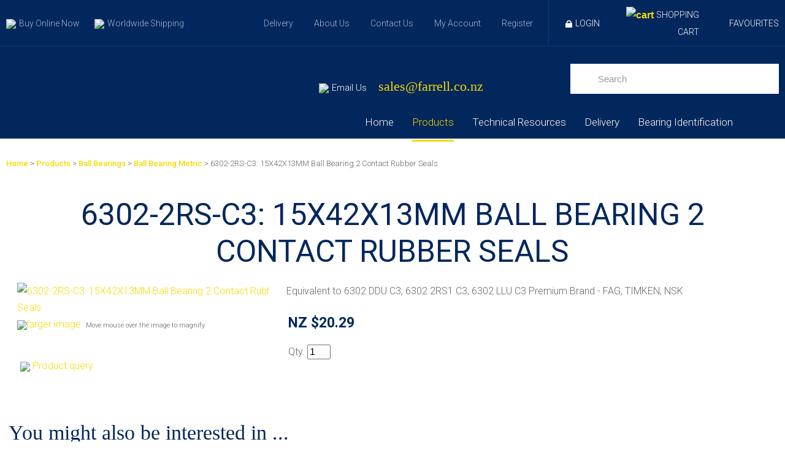

--- FILE ---
content_type: text/html; charset=iso-8859-1
request_url: https://www.farrellbearings.co.nz/shop/Products/Ball+Bearing/Ball+Bearing+Metric/6302-2RS-C3.html
body_size: 22325
content:
<!DOCTYPE html>
<html lang="en">
<head>







	<title>6302-2RS-C3: 15X42X13MM Ball Bearing 2 Contact Rubber Seals - Ball Bearing Metric - Ball Bearings - Products - Farrell Bearings</title>

	<meta name="description" content="Equivalent to 6302 DDU C3, 6302 2RS1 C3, 6302 LLU C3 Premium Brand - FAG, TIMKEN, NSK" />
	<meta name="keywords" content="Metric Ball Bearing" />
	<meta name="robots" content="" />
<link rel="canonical" href="https://www.farrellbearings.co.nz/shop/Products/Ball+Bearings/Ball+Bearing+Metric/6302-2RS-C3.html" />





	
	 
         <script>
   dataLayer = [];
   </script>
   

<meta property="og:image" content="https://zdn.nz/site/farrellbearings/images/items/SealShieldBall.jpg"/>

	

    <meta name="viewport" content="width=device-width, initial-scale=1">


	<!-- BLOCK:Head -->

	<link rel="SHORTCUT ICON" href="/site/farrellbearings/images/basic_theme/favicon.ico"/>	

	<style type='text/css'>





  @import "/stylesheet/x_b/chrome/c/1EzLow4r-iSbN4ofn/template/81/template_style.css";
  @import "/stylesheet/x_b/chrome/c/1EzLow4r-iSbN4ofn/page/68/page_style.css";



  



		
	</style>
	<script language="javascript" type="text/javascript">var doonload=false;</script>
  <script src="https://www.farrellbearings.co.nz/process/x_g/1EzLow4r%2dQkvTkMyb/mv_display/zest_controller.js" type="text/javascript" language="javascript" ></script>

	<script src="https://cdnjs.cloudflare.com/ajax/libs/prototype/1.7.0.0/prototype.js" language="javascript" type="text/javascript"></script>
<script language="javascript" type="text/javascript">//<![CDATA[
function ajax_topcart_content() { var a = arguments; ;x = rs_init_object( 'POST', "/process", "nc=1", "mv_display=ajax_action_ajax_topcart_content&remote_sub=ajax_topcart_content", Array.prototype.slice.call(arguments).slice(0, a.length-1 ),          a[a.length-1]
);}

//]]></script>
<script language="javascript" type="text/javascript">//<![CDATA[
function ajax_set_shipping_country() { var a = arguments; ;x = rs_init_object( 'POST', "/process", "nc=1", "mv_display=ajax_action_ajax_set_shipping_country&remote_sub=ajax_set_shipping_country", Array.prototype.slice.call(arguments).slice(0, a.length-1 ),          a[a.length-1]
);}

//]]></script>
<script language="javascript" type="text/javascript">//<![CDATA[
function ajax_set_shipmode() { var a = arguments; ;x = rs_init_object( 'POST', "/process", "nc=1", "mv_display=ajax_action_ajax_set_shipmode&remote_sub=ajax_set_shipmode", Array.prototype.slice.call(arguments).slice(0, a.length-1 ),          a[a.length-1]
);}

//]]></script>
<script language="javascript" type="text/javascript">//<![CDATA[
function ajax_delete_row() { var a = arguments; ;x = rs_init_object( 'POST', "/process", "nc=1", "mv_display=ajax_action_ajax_delete_row&remote_sub=ajax_delete_row", Array.prototype.slice.call(arguments).slice(0, a.length-1 ),          a[a.length-1]
);}

//]]></script>
<script language="javascript" type="text/javascript">//<![CDATA[

	function retrieve_price() { var a = arguments; ;x = rs_init_object( 'POST', "/process", "nc=1", "mv_display=ajax_action_retrieve_price&remote_sub=retrieve_price", Array.prototype.slice.call(arguments).slice(0, a.length-1 ),          a[a.length-1]
);}


function update_specials( sku, rrp, now ) {
	var price_rrp = document.getElementById( 'price_rrp_' + sku );
	if ( !price_rrp ) return;
	price_rrp.innerHTML = rrp;
        if(document.getElementById( 'price_now_' + sku )){
	document.getElementById( 'price_now_' + sku ).innerHTML = now;
        }
	// calculate the saving
	var re = /^(\D*)/;
	var symbol = rrp.match( re, '$1' )[0];
	var rf = /[^0-9\.]+/g;
        rrp = parseFloat( rrp.replace( rf, '' ) );
        now = parseFloat( now.replace( rf, '' ) );
	var diff = ( rrp - now ).toFixed( 2 );
	document.getElementById( 'price_save_' + sku ).innerHTML = symbol + diff;
}

var option_values = {};
var options = {};
var qty = {};

function recalc_quantity( el, sku, qty ){
	 recalc_price( el, sku, qty );
}

window.price_hooks = new Array();
function recalc_price( el, sku, qty ) {
	if( typeof qty === 'undefined' ){
               var qtyfield = el.form.mv_order_quantity;        
               if( typeof qtyfield === 'undefined' ){
                    qty = 1;
               }else{
                    qty = el.form.mv_order_quantity.value;      
                }
	}
	form = el.form;
	if ( !sku ) sku = el.form.mv_order_item.value;
	if ( !sku ) return alert( 'Cannot determine product sku' );
	if ( !option_values[sku] ) option_values[sku] = new Array();

	// if form exist
	// then do the mapping of option_values
	if(form) {
		if( form.mv_item_option ){
			var optNames = form.mv_item_option.tagName ? new Array( form.mv_item_option ) : form.mv_item_option;
			for( var i = 0; i < optNames.length; i++ ) {
				var name = optNames[i].value;
				option_values[sku].push( name + '::' + input_value( form.elements[ 'mv_order_' + name ] ) );
			}
		}
		if( form.mv_sku){
			var optNames = form.mv_sku.tagName ? new Array( form.mv_sku ) : form.mv_sku;
			for( var i = 0; i < optNames.length; i++ ) {
				var name = optNames[i].value;
				option_values[sku].push(input_value( form.elements[ 'mv_sku' ] ) );
			}
		}
	}

    set_calculating(sku);
    retrieve_price( sku, option_values[sku].join('||'), '', qty, function( content ) {
		content = content.replace( /^\s*/, '' );
		content = content.replace( /\s*$/, '' );
		var prices = content.split( '||' );
		if ( prices.length != 2 ) return;
		var price_el = document.getElementById( 'product_price_' + sku );
	        // add google Microdata - price support
                //prices[0].replace( /^\D*/, '' )
		if ( price_el ) price_el.innerHTML = '<span itemprop="price">'+prices[0]+'</span>';

		// do we need to update a specials box?
		update_specials( sku, prices[1], prices[0] );

		// fire off an update price event
		var hooks = window.price_hooks;
		if (hooks.length) {
			for (var i=0; i < hooks.length; i++) {

				// if a hook was defined, fire it passing the new price data
				if (typeof hooks[i] == 'function') {
					hooks[i](sku, prices[1], prices[0]);
				}
			}
		}
	} );
}
function set_calculating(sku) {
    var el = document.getElementById('product_price_'+sku);
    if ( el ) {
        el.innerHTML = '&nbsp;<span style="font-size:smaller;">Calculating...</span>';
    }
}



function ajax_retrieve_image() { var a = arguments; ;x = rs_init_object( 'POST', "/process", "nc=1", "mv_display=ajax_action_ajax_retrieve_image&remote_sub=ajax_retrieve_image", Array.prototype.slice.call(arguments).slice(0, a.length-1 ),          a[a.length-1]
);}


// method to cache & swap images as requested
window.image_cache = new Object();
function swapImage( src, imageId, width ) {
	if ( !imageId ) imageId = 'prodimg';
	if ( window.image_cache[src] ) {
		document.getElementById( imageId ).src = window.image_cache[src];
	} else {
		var wrap = document.getElementById( imageId + '_wrap' );
		wrap.innerHTML = '<img src="/interchange-5/en_US/throbber.gif" title="Loading..." />';
		ajax_retrieve_image( src, imageId, width, function( content ) {
			wrap.innerHTML = content;
			window.image_cache[src] = document.getElementById( imageId ).src;
		} );
	}
}


//]]></script>
<script language="javascript" type="text/javascript">//<![CDATA[
function ajax_retrieve_swap_image() { var a = arguments; ;x = rs_init_object( 'POST', "/process", "nc=1", "mv_display=ajax_action_ajax_retrieve_swap_image&remote_sub=ajax_retrieve_swap_image", Array.prototype.slice.call(arguments).slice(0, a.length-1 ),          a[a.length-1]
);}

//]]></script>

	<link href="https://fonts.googleapis.com/css?family=Roboto:300,400,500,700" rel="stylesheet">

<!-- Google tag (gtag.js) -->
<script async src="https://www.googletagmanager.com/gtag/js?id=G-2GYL30TJKN"></script>
<script>
  window.dataLayer = window.dataLayer || [];
  function gtag(){dataLayer.push(arguments);}
  gtag('js', new Date());

  gtag('config', 'G-2GYL30TJKN');
</script><!-- begin olark code -->
<script type="text/javascript" async> ;(function(o,l,a,r,k,y){if(o.olark)return; r="script";y=l.createElement(r);r=l.getElementsByTagName(r)[0]; y.async=1;y.src="//"+a;r.parentNode.insertBefore(y,r); y=o.olark=function(){k.s.push(arguments);k.t.push(+new Date)}; y.extend=function(i,j){y("extend",i,j)}; y.identify=function(i){y("identify",k.i=i)}; y.configure=function(i,j){y("configure",i,j);k.c[i]=j}; k=y._={s:[],t:[+new Date],c:{},l:a}; })(window,document,"static.olark.com/jsclient/loader.js");
/* custom configuration goes here (www.olark.com/documentation) */
olark.identify('4006-417-10-8797');</script>
<!-- end olark code -->
	










	<!-- /BLOCK:Head -->
</head>
<body class="body ">












    
    

	 
         

	 
	 
                   <!-- Google Tag Manager --><noscript><iframe src="//www.googletagmanager.com/ns.html?id=G-2GYL30TJKN" height="0" width="0" style="display:none;visibility:hidden"></iframe></noscript><script>(function(w,d,s,b,i){w[b]=w[b]||[];w[b].push({'gtm.start': new Date().getTime(),event:'gtm.js'});var f=d.getElementsByTagName(s)[0], j=d.createElement(s),dl=b!='dataLayer'?'&b='+b:'';j.async=true;j.src= '//www.googletagmanager.com/gtm.js?id='+i+dl;f.parentNode.insertBefore(j,f); })(window,document,'script','dataLayer','G-2GYL30TJKN');</script><!-- End Google Tag Manager -->
         
         <script src="https://www.farrellbearings.co.nz/process/x_g/1EzLow4r%2dQkvTkMyb/mv_display/google_ecom_tools.js" type="text/javascript" language="javascript" ></script>
    











<!-- noindex -->
	

	
	  
	

	
	

<div class="wrapper">

    <div class="headerwrap">
<header class="header ym-wrapper"> <div class="content_header">
	<div id="c813" class="component_Layout_Table" data-parent="81">
	

<table width="1280px" cellspacing="0" class="table_layout">
	<tr class="r1">
		<td class="ltc c1" style="width:auto; vertical-align:middle;">
			<div class="content_container_813_1">
	<div id="c688" class="component_ContentDisplay_Content" data-parent="81">
	

<div class="plain_content">
 
 <ul>
	<li><a href="https://www.farrellbearings.co.nz/shop/Products.html"><img align="baseline" height="23" src="https://zdn.nz/site/farrellbearings/images/basic_theme/raster (2).png" width="26" />Buy Online Now</a></li>
	<li><a href="https://www.farrellbearings.co.nz/Delivery.html"><img align="baseline" height="18" src="https://zdn.nz/site/farrellbearings/images/basic_theme/raster (5) copy 2.png" width="18" />Worldwide Shipping</a></li>
</ul>

 
</div>

	</div>
		</div>
		</td>
		<td class="ltc c2" style="width:auto; text-align:right; vertical-align:middle;">
			<div class="content_container_813_2">
	<div id="c814" class="component_Layout_Table" data-parent="81">
	

<table width="100%80px" cellspacing="0" class="table_layout">
	<tr class="r1">
		<td class="ltc c1" style="width:auto; text-align:right; vertical-align:middle;">
			<div class="content_container_814_1">
	<div id="c787" class="component_ContentDisplay_Content" data-parent="81">
	

<div class="plain_content">
 
 <ul>
	<li><a href="https://www.farrellbearings.co.nz/Delivery.html">Delivery</a></li>
	<li><a href="https://www.farrellbearings.co.nz/About+Us.html">About Us</a></li>
	<li><a href="https://www.farrellbearings.co.nz/Contact+Us.html">Contact Us</a></li>
	<li><a href="https://www.farrellbearings.co.nz/My+Account.html">My Account</a></li>
	<li><a href="https://www.farrellbearings.co.nz/new_account.html">Register</a></li>
</ul>

 
</div>

	</div>
		</div>
		</td>
		<td class="ltc c2" style="width:375px; text-align:right; vertical-align:middle;">
			<div class="content_container_814_2">
	<div id="c409" class="component_Layout_Table" data-parent="81">
	

<table width="auto" cellspacing="0" class="table_layout">
	<tr class="r1">
		<td class="ltc c1" style="width:100%; vertical-align:middle;">
			<div class="content_container_409_1">
	<div id="c729" class="component_Layout_Table" data-parent="81">
	

<table width="365px" cellspacing="0" class="table_layout">
	<tr class="r1">
		<td class="ltc c1" style="width:auto; text-align:right; vertical-align:middle;">
			<div class="content_container_729_1">
	<div id="c693" class="component_Misc_Code" data-parent="81">
	


<a class="logInOut" href=https://www.farrellbearings.co.nz/login.html><img alt="Logout" src="/site/farrellbearings/images/basic_theme/padlock.png">Login</a>



	</div>
		</div>
		</td>
		<td class="ltc c2" style="width:40%; text-align:right; vertical-align:middle;">
			<div class="content_container_729_2">
	<div id="c273" class="component_OrderProcess_TopCart" data-parent="81">
	






<script src="https://www.farrellbearings.co.nz/process/x_lv/1%2e4/mv_display/ajax.js" type="text/javascript" language="javascript" ></script>









<div id="mini_cart">


	
	<script src="https://cdnjs.cloudflare.com/ajax/libs/scriptaculous/1.9.0/scriptaculous.js" type="text/javascript" language="javascript" ></script><script src="https://cdnjs.cloudflare.com/ajax/libs/scriptaculous/1.9.0/builder.js" type="text/javascript" language="javascript" ></script><script src="https://cdnjs.cloudflare.com/ajax/libs/scriptaculous/1.9.0/effects.js" type="text/javascript" language="javascript" ></script><script src="https://cdnjs.cloudflare.com/ajax/libs/scriptaculous/1.9.0/dragdrop.js" type="text/javascript" language="javascript" ></script>

	

	


	<script language="javascript" type="text/javascript">//<![CDATA[

    
    		function change_shipping_country( shipping_country_var, shipping_country ){
		    ajax_set_shipping_country( shipping_country_var, shipping_country, load_top_cart_content);
		    //load_top_cart_content( shipping_country_var, shipping_country );
		}

		function change_shipmode( shipmode ){
		    ajax_set_shipmode( shipmode , load_top_cart_content );
		}	

		function show_cart(){
		    // disable the topcart drop down when there is a checkout and/or basket component.
 		    if( window.disable_ajax_topcart_dropdown != undefined ) return;
			if( window.freeze_topcart == 1){ // Just show the cart without dropdown animation when customer add items to cart while the topcart already displayed as its unnecessary to re-run the dropdown animation again.
				$('topcart_ajax_content').style.display="block";
				$('topcart_ajax_content').style.zIndex="20000";
				return;
			}
			window.delayed_blinddown = setTimeout(function(){ // Delayed dropdown on mouse hover.
				blind_down_cart();
			},600);
		}
   
		function blind_down_cart( ){
		    // disable the topcart drop down when there is a checkout and/or basket component.
 		    if( window.disable_ajax_topcart_dropdown != undefined ) return;	
			if( window.freeze_topcart == 1) return;
			window.freeze_topcart = 1;
		    Effect.BlindDown('topcart_ajax_content' ); 	
		    $('topcart_ajax_content').style.zIndex="20000";
		}

		function hide_cart(){
		  Effect.BlindUp('topcart_ajax_content' );
		  setTimeout(function(){	
			window.freeze_topcart = 0;
		  },1000);
		}
		
		function reset_delay_timer(obj){
			if( $('topcart_ajax_content').style.display == "none" ){
				clearTimeout(window.delayed_blinddown);			
				window.freeze_topcart = 0;
			}		
		}

 	       // delete the item row and item in the cart.
		function delete_row( code, item_position_index, qty ) {
		  
		
		  ajax_delete_row( code, item_position_index, function( ) {  load_top_cart_content(); } );
		}

		// call back function - reload the ajax cart content
		function load_top_cart_content( ){
		  Effect.ScrollTo('mini_cart', { duration:'1', offset:-20 });
		  var topcart_ajax_content_status = ( $('topcart_ajax_content') ) ? ( $('topcart_ajax_content').style.display ) : "none";
		  ajax_topcart_content( function(content){ 
		    $('mini_cart').innerHTML = content;
		    //wait if the ajax called is not finish, as the div is none.
		    if( topcart_ajax_content_status != 'none' ){
		      show_cart();
		    }else{
				window.freeze_topcart = 0;
		      if( !$('topcart_ajax_content') ){ 
			setTimeout( blind_down_cart, 1500 );
		      }else{
			blind_down_cart();
		      }
		    }
		  });
		}


	   // use ajax to submit order forms on CatView and ProductView page.
	   $(document).observe('dom:loaded', function() {

	     
	     // re-enable add_to_cart button after order form submitted by Ajax
	     function enable_submit_button( button, eb_val, eb_style, eb_class ){
                button.disabled=false;
                button.value = eb_val;
                button.style.cssText = eb_style;
                button.addClassName( eb_class );  
		return false;
	     }	

             // disable add_to_cart button while Ajax is submitting the order form
             function disable_submit_button( button, db_val, db_style, db_class ){
                button.removeClassName( db_class );
                button.style.cssText = db_style
                button.value = db_val;
		button.disabled=true;
		return false;
             }  
	
	     function sendForm( event ){  
	       // we stop the default submit behaviour  
	       Event.stop(event);  	
	       var el = Event.element(event);
	       var prodform = el.up('form');
	       var submit_button = prodform.down('input.add_to_cart_button');

	       // any validate product form defined. 
	       if( (typeof validate_product_form == 'function') && ( !validate_product_form( prodform ) )  ){
		 return;
	       }
	       
	       // any validate on cat form defined.
	       if( (typeof validate_cat_form == 'function') && ( !validate_cat_form( prodform ) ) ){
		 return;
	       }    
	      
	      
	       var submitButton_style = submit_button.style.cssText;
	       var submitButton_value = submit_button.value;
	       var submitButton_class = "zbtn";
	       var oOptions = {  		
		 method: "post",  
		 parameters: prodform.serialize(),
		 asynchronous: true,  	
		 onFailure: function (oXHR) {	
		   alert("Adding item to cart failed:  " + oXHR.statusText);
		   enable_submit_button( submit_button, submitButton_value, submitButton_style, submitButton_class);
		 },  
		 onLoading: function (oXHR) {
   		   disable_submit_button( submit_button, "Adding...", "text-indent:100; cursor:none;", submitButton_class);
		 },                            
		 onSuccess: function(oXHR) {

		   load_top_cart_content();
		   enable_submit_button( submit_button, submitButton_value, submitButton_style, submitButton_class);

			var sku = prodform.elements['mv_order_item'].value;
			var qty = prodform.elements['mv_order_quantity'].value;
		   

		
			
		 }
	       };  
	       
           process_url = 'https://www.farrellbearings.co.nz/process/x_273/shop+Products+Ball+Bearings+Ball+Bearing+Metric+6302%2d2RS%2dC3.html';
	       var oRequest = new Ajax.Request( process_url, oOptions);  
	     }     
	     
	     // register catView/productView add_to_cart buttons (class=add_to_cart_button) onclick event handler 
	     var add_to_cart_buttons = $$('input.add_to_cart_button');
	     add_to_cart_buttons.each( function( element ) {
	       Event.observe( element, 'click', sendForm, false);
	     });
	     
	   });   

	
//]]></script>

	




<div class="mini_cart">


	
    
      
    
	<a href="https://www.farrellbearings.co.nz/basket.html" rel="nofollow"><img src="https://zdn.nz/site/farrellbearings/images/basic_theme/cart.gif" alt="cart"/></a>

    
	<a href="https://www.farrellbearings.co.nz/basket.html" rel="nofollow" class="cart_text_size">Shopping Cart</a>


      
<span class="topcart_items">


	

    

</span>

        
    






</div>

</div>



	</div>
		</div>
		</td>
		<td class="ltc c3" style="width:auto; text-align:right; vertical-align:middle;">
			<div class="content_container_729_3">
	<div id="c914" class="component_ContentDisplay_Content" data-parent="81">
	

<div class="plain_content">
 
 <ul>
	<li><a href="https://www.farrellbearings.co.nz/wishlist.html">Favourites</a></li>
</ul>

 
</div>

	</div>
		</div>
		</td>
	</tr>
</table>

	</div>
		</div>
		</td>
	</tr>
</table>

	</div>
		</div>
		</td>
	</tr>
</table>

	</div>
		</div>
		</td>
	</tr>
</table>

	</div>
		</div><div class="content_header">
	<div id="c150" class="component_ContentDisplay_Header" data-parent="81">
	
		
		<div class="header_inner">
			<a  href="https://www.farrellbearings.co.nz/"><img id="logo" src="https://zdn.nz/site/farrellbearings/images/basic_theme/logofarrellbearings.jpg" alt="" title="" /></a>
			
			<div class="header_alt">
				<div class="content_header_alt">
	<div id="c815" class="component_Layout_Table" data-parent="81">
	

<table width="auto" cellspacing="0" class="table_layout">
	<tr class="r1">
		<td class="ltc c1" style="width:auto; text-align:right; vertical-align:middle;">
			<div class="content_container_815_1">
	<div id="c816" class="component_ContentDisplay_Content" data-parent="81">
	

<div class="plain_content">
 
 &nbsp;
<ul>
	<li><img align="baseline" height="10" src="https://zdn.nz/site/farrellbearings/images/basic_theme/raster (25).png" width="14" />Email Us&nbsp;<span style="font-size:24px;"><a href="mailto:sales@farrell.co.nz">sales@farrell.co.nz</a>&nbsp; &nbsp;</span><span style="font-size:18px;"> &nbsp; </span>&nbsp; &nbsp; &nbsp; &nbsp; &nbsp; &nbsp; &nbsp; &nbsp; &nbsp; &nbsp; &nbsp; &nbsp;</li>
</ul>

 
</div>

	</div>
		</div>
		</td>
		<td class="ltc c2" style="width:auto; text-align:right; vertical-align:middle;">
			<div class="content_container_815_2">
	<div id="c272" class="component_Navigation_SearchBox" data-parent="81">
	
<div class='search_box'>


<form action="https://www.farrellbearings.co.nz/results.html" method="get">
<input type="text" name="q" class="search_criteria"  value="Search" onclick="if( this.value == 'Search' ){ this.value = ''; }" onblur="if(this.value == ''){this.value = 'Search'; }"   /><input  type="submit" class="zbtn search_button" value="Search" style="background:url( https://zdn.nz/site/farrellbearings/images/basic_theme/btn_search_go.gif ) no-repeat; width:55px; height:49px;" />
</form>
</div>

	</div>
		</div>
		</td>
	</tr>
</table>

	</div>
		</div><div class="content_header_alt">
	<div id="c120" class="component_Navigation_ContentTabs" data-parent="81">
	

<div class="content_tabs">
	






	<nav id="content-tabs-mega-menu">
		
	
		<script language="javascript" type="text/javascript">//<![CDATA[

			const menuTabDelay = 200;
			const numPerRow = 4;
			const megaMenu = document.getElementById('content-tabs-mega-menu');

			function showMenu(menu, opts) {
				opts = typeof opts !== 'undefined' ? opts : {};
				if (!menu) return;
				menu.style.left = '0';
				const contentTabs = menu.closest('.content_tabs');
				const activeTab = menu.closest('li');
				let lintElement = activeTab.querySelector(':scope > a');

				if (opts.showLink && ! menu.querySelector(":scope > h3.more") ) { //SHow a link to the category you clicked again if we are in touch mode
					const clicked_link = document.createElement('div');
					clicked_link.classList.add('ct_dropdown_subcat');
					link = lintElement.href;
					name = lintElement.innerHTML;
					clicked_link.innerHTML = '<h3 class="more"><a style="text-align: right" href="' + link + '">&nbsp;	... more in ' + name + '</a></h3>';
					menu.appendChild(clicked_link);
				}

				let count = 0;
				if (!menu.getAttribute('data-ct-break')) {
					
						let rowWidth = 0;
						menu.querySelectorAll(".ct_dropdown_subcat")
							.forEach((el) => {
								if (++count <= numPerRow) rowWidth += el.getBoundingClientRect().width;
								if (!( count % numPerRow ) ) {
									var newNode = document.createElement('div');
									newNode.style.clear = 'both';
									el.parentNode.insertBefore(newNode, el.nextSibling);
								}
							});
							menu.style.width = rowWidth + 'px';
					
					menu.setAttribute('data-ct-break',1)
				}

				activeTab.classList.add('ct_dropdown_open');

				const offsetLeft = activeTab.offsetLeft;

				const bit_sticking_out = offsetLeft + menu.getBoundingClientRect().width - contentTabs.getBoundingClientRect().width;
				if ( bit_sticking_out > 0 ) {
					menu.style.left = 'auto';
					menu.style.right = 0 + 'px';
				} else {
					menu.style.left = offsetLeft + 'px';
				}
				menu.classList.remove('ct_hide');
				menu.classList.add('ct_show');
			}

			function hideMenu(menuTestMode) {
				if (!menuTestMode) {
					megaMenu.querySelectorAll('.ct_dropdown_open')
						.forEach((element) => {
							element.classList.remove('ct_dropdown_open');
						});

					megaMenu.querySelectorAll('.content_tabs .ct_dropdown')
						.forEach((element) => {
								element.style.left = '-99999px';
								element.classList.remove('ct_show');
								element.classList.add('ct_hide');
						});
				}
			}

			function isTouchScreen() {
				return "ontouchstart" in document.documentElement;
			}

			document.addEventListener('DOMContentLoaded', (event) => {
				megaMenu.querySelectorAll('.content_tabs li.tab').forEach((element) => {
					const menuTestMode = parseInt('');

					// touch events
					if (isTouchScreen()) {
						if (0) {
							element.addEventListener('click', (ev) => {
								if (!element.classList.contains('ct_has_dropdown')) return;
								if (element.classList.contains('ct_dropdown_open')) return; //Tap twice to open page
								ev.stopPropagation();
								const menu = element.querySelector('li .ct_dropdown');
								showMenu(menu, {showLink: true});
							});
						}
					}

					// mouse events
					element.addEventListener('mouseenter', () => {
						timedelay = setTimeout(() => {
							const menu = element.querySelector('li .ct_dropdown');
							showMenu(menu);
						}, menuTabDelay);
					});
					element.addEventListener('mouseleave', () => {
						clearTimeout(timedelay);
						hideMenu(menuTestMode);
					});
				});
			});
		
//]]></script>
	

		<ul>
			
				<li class="tab  home ">
					

					<a href="https://www.farrellbearings.co.nz/" >Home</a>
					
						
	

					
				</li>
			
				<li class="tab  sel ct_has_dropdown">
					

					<a href="https://www.farrellbearings.co.nz/shop/Products.html" >Products</a>
					
						
	
		<div class="ct_dropdown ct_hide">
			<div class="ct_dropdown_subcat"><h3 class="cat"><a href="https://www.farrellbearings.co.nz/shop/Products/Auto+Lubrication.html">Auto Lubrication</a></h3><ul class="ct_dropdown_children"></ul></div><div class="ct_dropdown_subcat"><h3 class="cat"><a href="https://www.farrellbearings.co.nz/shop/Products/Ball+Bearings.html">Ball Bearings</a></h3><ul class="ct_dropdown_children"></ul></div><div class="ct_dropdown_subcat"><h3 class="cat"><a href="https://www.farrellbearings.co.nz/shop/Products/Ball+Bearing+Unit+Complete.html">Ball Bearing Unit Complete</a></h3><ul class="ct_dropdown_children"></ul></div><div class="ct_dropdown_subcat"><h3 class="cat"><a href="https://www.farrellbearings.co.nz/shop/Products/Ball+Bearing+Unit+Components.html">Ball Bearing Unit Components</a></h3><ul class="ct_dropdown_children"></ul></div><div class="ct_dropdown_subcat"><h3 class="cat"><a href="https://www.farrellbearings.co.nz/shop/Products/Ball+Bushing++Rod+Ends.html">Ball Bushing &amp; Rod Ends</a></h3><ul class="ct_dropdown_children"></ul></div><div class="ct_dropdown_subcat"><h3 class="cat"><a href="https://www.farrellbearings.co.nz/shop/Products/Bearing+Adapter+Sleeves++Bearing+Withdrawal+Sleeves.html">Bearing Adapter Sleeves &amp; Bearing Withdrawal Sleeves</a></h3><ul class="ct_dropdown_children"></ul></div><div class="ct_dropdown_subcat"><h3 class="cat"><a href="https://www.farrellbearings.co.nz/shop/Products/Bearing+Angular+Contact.html">Bearing Angular Contact</a></h3><ul class="ct_dropdown_children"></ul></div><div class="ct_dropdown_subcat"><h3 class="cat"><a href="https://www.farrellbearings.co.nz/shop/Products/Bearing+Mounting+Maintenance+Products.html">Bearing Mounting &amp; Maintenance Products</a></h3><ul class="ct_dropdown_children"></ul></div><div class="ct_dropdown_subcat"><h3 class="cat"><a href="https://www.farrellbearings.co.nz/shop/Products/Bearing+Needle+Roller.html">Bearing Needle Roller</a></h3><ul class="ct_dropdown_children"></ul></div><div class="ct_dropdown_subcat"><h3 class="cat"><a href="https://www.farrellbearings.co.nz/shop/Products/Bearing+Self+Aligning+Ball.html">Bearing Self Aligning Ball</a></h3><ul class="ct_dropdown_children"></ul></div><div class="ct_dropdown_subcat"><h3 class="cat"><a href="https://www.farrellbearings.co.nz/shop/Products/Bearing+Spherical+Roller.html">Bearing Spherical Roller</a></h3><ul class="ct_dropdown_children"></ul></div><div class="ct_dropdown_subcat"><h3 class="cat"><a href="https://www.farrellbearings.co.nz/shop/Products/Bearing+Taper+Roller.html">Bearing Taper Roller</a></h3><ul class="ct_dropdown_children"></ul></div><div class="ct_dropdown_subcat"><h3 class="cat"><a href="https://www.farrellbearings.co.nz/shop/Products/Belt+Drive+Components.html">Belt Drive Components</a></h3><ul class="ct_dropdown_children"></ul></div><div class="ct_dropdown_subcat"><h3 class="cat"><a href="https://www.farrellbearings.co.nz/shop/Products/Bronze+Bush.html">Bronze Bush</a></h3><ul class="ct_dropdown_children"></ul></div><div class="ct_dropdown_subcat"><h3 class="cat"><a href="https://www.farrellbearings.co.nz/shop/Products/Chain+Drive+Components.html">Chain Drive Components</a></h3><ul class="ct_dropdown_children"></ul></div><div class="ct_dropdown_subcat"><h3 class="cat"><a href="https://www.farrellbearings.co.nz/shop/Products/Circlips.html">Circlips</a></h3><ul class="ct_dropdown_children"></ul></div><div class="ct_dropdown_subcat"><h3 class="cat"><a href="https://www.farrellbearings.co.nz/shop/Products/Cooper.html">Cooper</a></h3><ul class="ct_dropdown_children"></ul></div><div class="ct_dropdown_subcat"><h3 class="cat"><a href="https://www.farrellbearings.co.nz/shop/Products/Cylindrical+Roller+Bearing.html">Cylindrical Roller Bearing</a></h3><ul class="ct_dropdown_children"></ul></div><div class="ct_dropdown_subcat"><h3 class="cat"><a href="https://www.farrellbearings.co.nz/shop/Products/Fishing.html">Fishing</a></h3><ul class="ct_dropdown_children"></ul></div><div class="ct_dropdown_subcat"><h3 class="cat"><a href="https://www.farrellbearings.co.nz/shop/Products/Go+Kart.html">Go Kart</a></h3><ul class="ct_dropdown_children"></ul></div><div class="ct_dropdown_subcat"><h3 class="cat"><a href="https://www.farrellbearings.co.nz/shop/Products/Key+Steel.html">Key Steel</a></h3><ul class="ct_dropdown_children"></ul></div><div class="ct_dropdown_subcat"><h3 class="cat"><a href="https://www.farrellbearings.co.nz/shop/Products/Linear+Bearings+Linear+Rail.html">Linear Bearings &amp; Linear Rail</a></h3><ul class="ct_dropdown_children"></ul></div><div class="ct_dropdown_subcat"><h3 class="cat"><a href="https://www.farrellbearings.co.nz/shop/Products/Lock+Nut.html">Lock Nut</a></h3><ul class="ct_dropdown_children"></ul></div><div class="ct_dropdown_subcat"><h3 class="cat"><a href="https://www.farrellbearings.co.nz/shop/Products/Lock+Washer.html">Lock Washer</a></h3><ul class="ct_dropdown_children"></ul></div><div class="ct_dropdown_subcat"><h3 class="cat"><a href="https://www.farrellbearings.co.nz/shop/Products/Loctite.html">Loctite</a></h3><ul class="ct_dropdown_children"></ul></div><div class="ct_dropdown_subcat"><h3 class="cat"><a href="https://www.farrellbearings.co.nz/shop/Products/Lubricants_Grease_Oil.html">Lubricants - Grease &amp; Oil</a></h3><ul class="ct_dropdown_children"></ul></div><div class="ct_dropdown_subcat"><h3 class="cat"><a href="https://www.farrellbearings.co.nz/shop/Products/Miscellaneous+Accessories.html">Miscellaneous Accessories</a></h3><ul class="ct_dropdown_children"></ul></div><div class="ct_dropdown_subcat"><h3 class="cat"><a href="https://www.farrellbearings.co.nz/shop/Products/Nilos+Ring.html">Nilos Ring</a></h3><ul class="ct_dropdown_children"></ul></div><div class="ct_dropdown_subcat"><h3 class="cat"><a href="https://www.farrellbearings.co.nz/shop/Products/Oil+Seal.html">Oil Seal</a></h3><ul class="ct_dropdown_children"></ul></div><div class="ct_dropdown_subcat"><h3 class="cat"><a href="https://www.farrellbearings.co.nz/shop/Products/Plummer+Block+Housing.html">Plummer Block Housing</a></h3><ul class="ct_dropdown_children"></ul></div><div class="ct_dropdown_subcat"><h3 class="cat"><a href="https://www.farrellbearings.co.nz/shop/Products/Shaft+Collar.html">Shaft Collar</a></h3><ul class="ct_dropdown_children"></ul></div><div class="ct_dropdown_subcat"><h3 class="cat"><a href="https://www.farrellbearings.co.nz/shop/Products/Shaft+Coupling.html">Shaft Coupling</a></h3><ul class="ct_dropdown_children"></ul></div><div class="ct_dropdown_subcat"><h3 class="cat"><a href="https://www.farrellbearings.co.nz/shop/Products/Skate.html">Skate</a></h3><ul class="ct_dropdown_children"></ul></div><div class="ct_dropdown_subcat"><h3 class="cat"><a href="https://www.farrellbearings.co.nz/shop/Products/Steel+Balls.html">Steel Balls</a></h3><ul class="ct_dropdown_children"></ul></div><div class="ct_dropdown_subcat"><h3 class="cat"><a href="https://www.farrellbearings.co.nz/shop/Products/Timken+Unit+Bearings.html">Timken Unit Bearings</a></h3><ul class="ct_dropdown_children"></ul></div><div class="ct_dropdown_subcat"><h3 class="cat"><a href="https://www.farrellbearings.co.nz/shop/Products/Trailer.html">Trailer</a></h3><ul class="ct_dropdown_children"></ul></div><div class="ct_dropdown_subcat"><h3 class="cat"><a href="https://www.farrellbearings.co.nz/shop/Products/Wave+Washers.html">Wave Washers</a></h3><ul class="ct_dropdown_children"></ul></div>
			<div class="clear"></div>
		</div>
	

					
				</li>
			
				<li class="tab  ct_has_dropdown">
					

					<a href="https://www.farrellbearings.co.nz/Technical+Resources.html" >Technical Resources</a>
					
						
	
		<div class="ct_dropdown ct_hide">
			<div class="ct_dropdown_subcat"><h3 class="content"><a href="https://www.farrellbearings.co.nz/Technical+Resources/Bearing+Conversion+Charts.html">Bearing Conversion Charts</a></h3><ul class="ct_dropdown_children"></ul></div><div class="ct_dropdown_subcat"><h3 class="content"><a href="https://www.farrellbearings.co.nz/Technical+Resources/Bearing+Failure+Information.html">Bearing Failure Information</a></h3><ul class="ct_dropdown_children"></ul></div><div class="ct_dropdown_subcat"><h3 class="content"><a href="https://www.farrellbearings.co.nz/Technical+Resources/Bearing+Mounting+Information.html">Bearing Mounting Information</a></h3><ul class="ct_dropdown_children"></ul></div><div class="ct_dropdown_subcat"><h3 class="content"><a href="https://www.farrellbearings.co.nz/Technical+Resources/Product+Catalogues.html">Product Catalogues</a></h3><ul class="ct_dropdown_children"></ul></div><div class="ct_dropdown_subcat"><h3 class="content"><a href="https://www.farrellbearings.co.nz/Technical+Resources/Product+Identification.html">Product Identification</a></h3><ul class="ct_dropdown_children"></ul></div><div class="ct_dropdown_subcat"><h3 class="content"><a href="https://www.farrellbearings.co.nz/Technical+Resources/Stop+Counterfeit+Bearings.html">Stop Counterfeit Bearings</a></h3><ul class="ct_dropdown_children"></ul></div><div class="ct_dropdown_subcat"><h3 class="content"><a href="https://www.farrellbearings.co.nz/Technical+Resources/Tools+and+Calculators.html">Tools and Calculators</a></h3><ul class="ct_dropdown_children"></ul></div>
			<div class="clear"></div>
		</div>
	

					
				</li>
			
				<li class="tab  ct_has_dropdown">
					

					<a href="https://www.farrellbearings.co.nz/Delivery.html" >Delivery</a>
					
						
	
		<div class="ct_dropdown ct_hide">
			<div class="ct_dropdown_subcat"><h3 class="content"><a href="https://www.farrellbearings.co.nz/Delivery/Returns.html">Returns</a></h3><ul class="ct_dropdown_children"></ul></div>
			<div class="clear"></div>
		</div>
	

					
				</li>
			
				<li class="tab  ">
					

					<a href="https://www.farrellbearings.co.nz/Bearing+Identification.html" >Bearing Identification</a>
					
						
	

					
				</li>
			
		</ul>
	</nav>






</div>

	</div>
		</div>
			</div>
			
		</div>

	</div>
		</div></header>
</div>
<div class="menuwrap">
 <nav class="ym-wrapper">
    <table class="menu_bar" cellpadding="0" cellspacing="0"><tr><td>

	</td></tr></table>
 </nav>
</div>
	
	 <div class="postmenuwrap">
<div class="postmenu ym-wrapper"></div>
</div>
	

	<div class="docwrap">
<div class="ym-wrapper document"><div class="content content_only"><!-- index --><div class="content_main">
	<div id="c867" class="component_Navigation_BreadCrumb" data-parent="81">
	
<!-- noindex -->

<div class="breadcrumb" itemprop="breadcrumb">
	 


<a href="https://www.farrellbearings.co.nz/">Home</a> > <a href="https://www.farrellbearings.co.nz/shop/Products.html">Products</a> > <a href="https://www.farrellbearings.co.nz/shop/Products/Ball+Bearings.html">Ball Bearings</a> > <a href="https://www.farrellbearings.co.nz/shop/Products/Ball+Bearings/Ball+Bearing+Metric.html">Ball Bearing Metric</a> > 6302-2RS-C3: 15X42X13MM Ball Bearing 2 Contact Rubber Seals</div>


<!-- index -->

	</div>
		</div><div class="content_main">
	<div id="c68" class="component_ProductDisplay_ProductView2" data-parent="">
	



	










	






	

	






	</div>
		</div><div class="content_main">
	<div id="c512" class="component_ProductDisplay_ProductDetailsComponents_ProductViewLayout" data-parent="68">
	
<!-- google Microdata -->
<div itemscope itemtype="http://schema.org/Product">
<div class="content_container_512_start">
	<div id="c513" class="component_ProductDisplay_ProductDetailsComponents_ProductTitle" data-parent="68">
	

<div class="product_info">
	

<div style="display:none;">
<span itemprop="productID">6302-2RS-C3</span>
<span itemprop="url">https://www.farrellbearings.co.nz/shop/Products/Ball+Bearings/Ball+Bearing+Metric/6302-2RS-C3.html</span>
</div>

	

<div class="title">
<h1><span itemprop="name">6302-2RS-C3: 15X42X13MM Ball Bearing 2 Contact Rubber Seals</span></h1>
</div>


	


</div>




	</div>
		</div>


<table width="100%" cellspacing="0" class="table_layout">
	<tr class="r1">
		<td class="ltc c1" style="width:35%;">
			<div class="content_container_512_1">
	<div id="c515" class="component_ProductDisplay_ProductDetailsComponents_ProductImages" data-parent="68">
	










<script src="https://www.farrellbearings.co.nz/process/x_g/1EzLow4r%2dQkvTkMyb/mv_display/carousel.js" type="text/javascript" language="javascript" ></script>



<script src="https://www.farrellbearings.co.nz/process/x_g/1EzLow4r%2dQkvTkMyb/mv_display/zoomer.js" type="text/javascript" language="javascript" ></script>



<link rel="stylesheet" href="/~interch/lightbox2/css/lightbox.css" type="text/css" media="screen" />
<script language="javascript" type="text/javascript" src="/~interch/lightbox2/js/lightbox.js"></script>
 

<script language="javascript" type="text/javascript">//<![CDATA[

var zoomer;
Event.observe(window, 'load', function() {
  
    if( $('mainImageID') ){
	zoomer = new Zoomer('mainImageID');
    }
  
  if( $('horizontal_carousel') ){
    var ui = new UI.Carousel("horizontal_carousel");
    ui.elementSize = $$('#horizontal_carousel li.carousel_element')[0].getDimensions().width;
    ui.nbVisible = 4;
  }
});

function swap_image( new_image, new_image_small ){
  if ($('prodimg_6302-2RS-C3') != undefined) { $('prodimg_6302-2RS-C3').src=new_image_small;}
  $('smallMainImageID').setStyle({ opacity: 0.5 } );
  $('mainImageID').setAttribute('href', new_image);
  $('smallMainImageID').src=new_image_small;

  
    // re initialize zoomer for the new image.
    delete zoomer;
    zoomer.initialize( 'mainImageID', ( { 
      no_wrapper : 1,
      disabledZoom : 1
	}) );
    // update the large image links
    $('largeImageLink1').setAttribute('href', new_image);
    $('largeImageLink2').setAttribute('href', new_image);  
    // wait 0.5 sec so the large image is loadded completely before zoom it.
    window.setTimeout( swap_image_callback, 500 );
  
}

// callback handler - reset the width for the scroller
function swap_image_callback(){
  if( $('zoom_scroller') ){
	$('zoom_scroller').setStyle({ width: $('smallMainImageID').getWidth() + 20 +'px' });
	$('zoom_scroller').setStyle({ height: $('smallMainImageID').getHeight() + 20 +'px' });
  }
  if( $('zoom_wrapper') ){
    $('zoom_wrapper').setStyle({ width: $('smallMainImageID').getWidth() + 'px' });
    $('zoom_wrapper').setStyle({ height: $('smallMainImageID').getHeight() + 'px' });
  }
  $('smallMainImageID').setStyle({ opacity: 0.99 } );
  if( zoomer ) zoomer.disabledZoom = null;
}


//re-define the swapImage function for variant option image when click on the option on ProductView2
var org_swapImage = window.swapImage;
window.swapImage = function( src, imageId, width ){
	var image = src.split('/').pop();
	ajax_retrieve_swap_image( image,55,550,9999, function( content ) {	
	    content = content.evalJSON();
	    swap_image( content.lightbox_image, content.item_image );
	} )
};


//]]></script>




<div class="image">
	

<span class="main_image" id="prodimg_6302-2RS-C3_wrap">
	
                
	
	<a id="mainImageID" href="https://zdn.nz/ic/farrellbearings/1995447603/SealShieldBall.jpg" class="but" rev="thumbSize=55x9999,largeSize=550x9999" rel="lightbox[prod]" target="1">
	<img itemprop="image" src="https://zdn.nz/site/farrellbearings/images//items/SealShieldBall.jpg" class="prodimg" alt="6302-2RS-C3: 15X42X13MM Ball Bearing 2 Contact Rubber Seals" id="smallMainImageID"/>
	</a>
        

	
</span>
	
		
	
    	<div class="image_help">
      <a id="largeImageLink1" rev="thumbSize=55x9999,largeSize=550x9999" href="https://zdn.nz/ic/farrellbearings/1995447603/SealShieldBall.jpg"  class="ico but" rel="lightbox[prod]" target="1"><img src="https://zdn.nz/site/farrellbearings/images/basic_theme/images.gif" style="vertical-align:middle;"/><a href="https://zdn.nz/ic/farrellbearings/1995447603/SealShieldBall.jpg" class="but" rel="lightbox[prod]" rev="thumbSize=55x9999,largeSize=550x9999" id="largeImageLink2">larger image</a><span class="image_help_text">Move mouse over the image to magnify</span></div>
	

	

	


</div>




	</div>
		</div><div class="content_container_512_1">
	<div id="c516" class="component_ProductDisplay_ProductDetailsComponents_ProductLinks" data-parent="68">
	

<script language="javascript" type="text/javascript">//<![CDATA[



//]]></script>
<div id="product_tools">
	     
		
     

	     
		
     <div class="link"><a href="https://www.farrellbearings.co.nz/enquiry/x_sku/6302&#37;2d2RS&#37;2dC3.html"rel="nofollow" class="ico"><img src="https://zdn.nz/site/farrellbearings/images/basic_theme/ico_email.gif" style="vertical-align:middle;"></a> <a href="https://www.farrellbearings.co.nz/enquiry/x_sku/6302&#37;2d2RS&#37;2dC3.html" rel="nofollow" class="but">Product query</a></div>

	     
		
     

	     
		
     

	     
</div>




	</div>
		</div>
		</td>
		<td class="ltc c2" style="width:65%;">
			<div class="content_container_512_2">
	<div id="c514" class="component_ProductDisplay_ProductDetailsComponents_ProductDescription" data-parent="68">
	

<div class="description plain_content">
	
<span itemprop="description">Equivalent to 6302 DDU C3, 6302 2RS1 C3, 6302 LLU C3 Premium Brand - FAG, TIMKEN, NSK</span>

</div>




	</div>
		</div><div class="content_container_512_2">
	<div id="c517" class="component_ProductDisplay_ProductDetailsComponents_ProductOrderForm" data-parent="68">
	




	







<script language="javascript" type="text/javascript">//<![CDATA[

function validate_product_form( form ) {
  var sku = form.mv_order_item.value;
  if (typeof(form.mv_order_quantity) != 'undefined' && parseFloat(form.mv_order_quantity.value) < 1){  form.mv_order_quantity.value = parseFloat(form.mv_order_quantity.value);}
  if( typeof( validate_options ) == 'object' && typeof( validate_options[sku] ) == 'function' ) {
    return validate_options[sku]( form );
  }
  return true;
}

function get_optioned_price( sku ) {
  var pr = document.getElementById('product_price_'+sku).innerHTML;
  return pr.replace(',','');
}



//]]></script>


<table class="productview">

<tr>
  <td class="price">
    


    


 <div itemprop="offers" itemscope itemtype="http://schema.org/Offer">
   <meta itemprop="priceCurrency" content="NZD" />
 
    
  <span itemprop="price" class="price"><meta itemprop="price" content="20.29" /><span id="product_price_6302-2RS-C3">NZ $20.29</span> </span>

    
 
 </div>


  </td>
</tr>


<tr>
  <td class="order">
    

    <form action="https://www.farrellbearings.co.nz/process/x_517/shop+Products+Ball+Bearings+Ball+Bearing+Metric+6302%2d2RS%2dC3.html" method="POST" id="prodform" name="prodform" onsubmit="return validate_product_form( this );">
    <input type="hidden" name="mv_todo" value="go" />
    <input type="hidden" name="mv_session_id" value="nsession" />
    <input type="hidden" name="mv_cartname" value="main" />
    <input type="hidden" name="z_bounce" value="1" />
    <input type="hidden" name="mv_successpage" value="basket/x_addtocart/6302-2RS-C3" />
    <input type="hidden" name="mv_nextpage" value="shop/Products/Oil Seal/Oil Seal Metric/35X48X8" />
    <input type="hidden" name="mv_order_item" value="6302-2RS-C3" />
    <input type="hidden" name="mv_click" value="track_sku" /> 

  
       
   
    <div class="quantity">Qty. 
  
    <input  id="item_qty_6302-2RS-C3" value="1" name="mv_order_quantity" type="text" class="qty"/>
  
</div>     
     
    
  <input  type="submit" class="zbtn btn_addcart add_to_cart_button" value="Add To Cart" style="background:url( https://zdn.nz/site/farrellbearings/images//basic_theme/btn_add.gif ) no-repeat; width:215px; height:46px;" />
  
    

  
    </form>


  </td>
</tr>

</table>






	</div>
		</div><div class="content_container_512_2">
	<div id="c518" class="component_ProductDisplay_ProductDetailsComponents_ProductFullDescription" data-parent="68">
	

	






	</div>
		</div>
		</td>
	</tr>
</table>


</div>


	</div>
		</div><div class="content_main">
	<div id="c304" class="component_ProductDisplay_CrossSellHorizontal" data-parent="68">
	
<section class="cross-sell">
	
		<h3>You might also be interested in ...</h3>




	
	
		<div class="content_cross_results">
	<div id="c426" class="component_ProductDisplay_CatView2" data-parent="68">
	



















































<script language="javascript" type="text/javascript">//<![CDATA[

	function validate_cat_form( form ) {
		var sku = form.mv_order_item.value;
                if (typeof(form.mv_order_quantity) != 'undefined' && parseFloat(form.mv_order_quantity.value) < 1){  form.mv_order_quantity.value = parseFloat(form.mv_order_quantity.value);}
		if( typeof( validate_options ) == 'object' && typeof( validate_options[sku] ) == 'function' ) {
			return validate_options[sku]( form );
		}
		return true;
	}

function fnEqualHeightColumns(mainClass,outsideClass)
{
var rows = $$('div.' + mainClass);
var max_height = rows.invoke('getHeight').max();
if( outsideClass ){
    var row1 = row2 = [];
    var out_rows = $$('div.' + outsideClass);
    rows.each( function (s, index) {  row1.push(s.getHeight()); } );
    out_rows.each( function (ss, index2) {  row2.push(ss.getHeight()); } );
}
rows.invoke( 'setStyle', {height: (max_height + 1) + 'px'});
}

Event.observe(window, 'load', function()
{
    for(var i=0; i<8; i++){	
	fnEqualHeightColumns('image_row_'+i, 'promotion_row_'+i);
    }
});

	/**
	* Set input filter
	* @param  {String} selector Selector for the element
	* @param  {String} inputFilter Regex syntax containing certain filter
	*/
	var setInputFilter = (textbox, inputFilter) => {
		["input", "keydown", "keyup", "mousedown", "mouseup", "select", "contextmenu", "drop"].forEach(function(event) {
			textbox.addEventListener(event, function() {
				if (inputFilter(this.value)) {
					this.oldValue = this.value;
					this.oldSelectionStart = this.selectionStart;
					this.oldSelectionEnd = this.selectionEnd;
				} else if (this.hasOwnProperty("oldValue")) {
					this.value = this.oldValue;
					this.setSelectionRange(this.oldSelectionStart, this.oldSelectionEnd);
				} else {
					this.value = "";
				}
			});
		});
	}
	window.addEventListener('DOMContentLoaded', (event) => {

		// set filter of quantity input
		var acceptDecimal = false;
		
		document.querySelectorAll('input[name=mv_order_quantity]').forEach(function(input) {
			setInputFilter(input, function(value) {
				return (acceptDecimal) ? /^-?\d*[.]?\d{0,2}?\d*$/.test(value) : /^\d*$/.test(value);
			});
		});
	});

//]]></script>





<div class="catview">




 
<div class="item-list">

	<div class="item-row list-item">
		<div class="item-cell img">

<a href="https://www.farrellbearings.co.nz/shop/Products/Ball+Bearings/Ball+Bearing+Metric/6219.html"  ><span id="prodimg_6219_wrap"><img src="https://zdn.nz/site/farrellbearings/images//thumb/OpenBall.jpg" alt="6219: 95X170X32MM Ball Bearing" alt="6219: 95X170X32MM Ball Bearing" id="prodimg_6219" /></span></a>

 </div>
		<div class="item-cell item">

<h4 class="item-title"><a   href="https://www.farrellbearings.co.nz/shop/Products/Ball+Bearings/Ball+Bearing+Metric/6219.html">6219: 95X170X32MM Ball Bearing</a></h4>




  <div class="item-description">Premium Brand - FAG, TIMKEN, NSK</div>
</div>
		
		<div class="item-cell price">





  
    
     <span class="price"><meta itemprop="price" content="296.67" /><span id="product_price_6219">NZ $296.67</span> </span>
    
   



		</div>
		
		<div class="item-cell order">
			


 
    
  
  	<form action="https://www.farrellbearings.co.nz/process/x_426/shop+Products+Ball+Bearings+Ball+Bearing+Metric+6302%2d2RS%2dC3.html" method="POST" name="prodform" onsubmit="return validate_cat_form( this );">
	<input type="hidden" name="mv_doit" value="refresh" />
	<input type="hidden" name="mv_cartname" value="main" />
	<input type="hidden" name="z_bounce" value="1" />
	<input type="hidden" name="mv_successpage" value="basket" />
	<input type="hidden" name="mv_nextpage" value="basket" />
	<input type="hidden" name="mv_order_item" value="6219" />
	<input type="hidden" name="mv_click" value="track_sku" />

    
    <div class="quantity">Qty. 
 
 <input onchange="recalc_quantity(this, &#39;6219&#39;,this.value);" id="item_qty_6219" value="1" name="mv_order_quantity" type="text" class="qty"/>
 
</div>
   
	<input  type="submit" class="zbtn cat_btn add_to_cart_button" value="Add To Cart" style="background:url( https://zdn.nz/site/farrellbearings/images//basic_theme/btn_add.gif ) no-repeat; width:215px; height:46px;" />
   

    </form>
  
 



			</div>
                
	</div>

	<div class="item-row list-item">
		<div class="item-cell img">

<a href="https://www.farrellbearings.co.nz/shop/Products/Ball+Bearings/Ball+Bearing+Metric/6311.html"  ><span id="prodimg_6311_wrap"><img src="https://zdn.nz/site/farrellbearings/images//thumb/OpenBall.jpg" alt="6311: 55X120X29MM Ball Bearing" alt="6311: 55X120X29MM Ball Bearing" id="prodimg_6311" /></span></a>

 </div>
		<div class="item-cell item">

<h4 class="item-title"><a   href="https://www.farrellbearings.co.nz/shop/Products/Ball+Bearings/Ball+Bearing+Metric/6311.html">6311: 55X120X29MM Ball Bearing</a></h4>




  <div class="item-description">Premium Brand - FAG, TIMKEN, NSK</div>
</div>
		
		<div class="item-cell price">





  
    
     <span class="price"><meta itemprop="price" content="97.60" /><span id="product_price_6311">NZ $97.60</span> </span>
    
   



		</div>
		
		<div class="item-cell order">
			


 
    
  
  	<form action="https://www.farrellbearings.co.nz/process/x_426/shop+Products+Ball+Bearings+Ball+Bearing+Metric+6302%2d2RS%2dC3.html" method="POST" name="prodform" onsubmit="return validate_cat_form( this );">
	<input type="hidden" name="mv_doit" value="refresh" />
	<input type="hidden" name="mv_cartname" value="main" />
	<input type="hidden" name="z_bounce" value="1" />
	<input type="hidden" name="mv_successpage" value="basket" />
	<input type="hidden" name="mv_nextpage" value="basket" />
	<input type="hidden" name="mv_order_item" value="6311" />
	<input type="hidden" name="mv_click" value="track_sku" />

    
    <div class="quantity">Qty. 
 
 <input onchange="recalc_quantity(this, &#39;6311&#39;,this.value);" id="item_qty_6311" value="1" name="mv_order_quantity" type="text" class="qty"/>
 
</div>
   
	<input  type="submit" class="zbtn cat_btn add_to_cart_button" value="Add To Cart" style="background:url( https://zdn.nz/site/farrellbearings/images//basic_theme/btn_add.gif ) no-repeat; width:215px; height:46px;" />
   

    </form>
  
 



			</div>
                
	</div>

	<div class="item-row list-item">
		<div class="item-cell img">

<a href="https://www.farrellbearings.co.nz/shop/Products/Ball+Bearings/Ball+Bearing+Metric/16008.html"  ><span id="prodimg_16008_wrap"><img src="https://zdn.nz/site/farrellbearings/images//thumb/OpenBall.jpg" alt="16008: 40X68X8MM Ball Bearing" alt="16008: 40X68X8MM Ball Bearing" id="prodimg_16008" /></span></a>

 </div>
		<div class="item-cell item">

<h4 class="item-title"><a   href="https://www.farrellbearings.co.nz/shop/Products/Ball+Bearings/Ball+Bearing+Metric/16008.html">16008: 40X68X8MM Ball Bearing</a></h4>




  <div class="item-description"></div>
</div>
		
		<div class="item-cell price">





  
    
     <span class="price"><meta itemprop="price" content="43.08" /><span id="product_price_16008">NZ $43.08</span> </span>
    
   



		</div>
		
		<div class="item-cell order">
			


 
    
  
  	<form action="https://www.farrellbearings.co.nz/process/x_426/shop+Products+Ball+Bearings+Ball+Bearing+Metric+6302%2d2RS%2dC3.html" method="POST" name="prodform" onsubmit="return validate_cat_form( this );">
	<input type="hidden" name="mv_doit" value="refresh" />
	<input type="hidden" name="mv_cartname" value="main" />
	<input type="hidden" name="z_bounce" value="1" />
	<input type="hidden" name="mv_successpage" value="basket" />
	<input type="hidden" name="mv_nextpage" value="basket" />
	<input type="hidden" name="mv_order_item" value="16008" />
	<input type="hidden" name="mv_click" value="track_sku" />

    
    <div class="quantity">Qty. 
 
 <input onchange="recalc_quantity(this, &#39;16008&#39;,this.value);" id="item_qty_16008" value="1" name="mv_order_quantity" type="text" class="qty"/>
 
</div>
   
	<input  type="submit" class="zbtn cat_btn add_to_cart_button" value="Add To Cart" style="background:url( https://zdn.nz/site/farrellbearings/images//basic_theme/btn_add.gif ) no-repeat; width:215px; height:46px;" />
   

    </form>
  
 



			</div>
                
	</div>

	<div class="item-row list-item">
		<div class="item-cell img">

<a href="https://www.farrellbearings.co.nz/shop/Products/Ball+Bearings/Ball+Bearing+Metric/16009.html"  ><span id="prodimg_16009_wrap"><img src="https://zdn.nz/site/farrellbearings/images//thumb/OpenBall.jpg" alt="16009: 45X75X10MM Ball Bearing" alt="16009: 45X75X10MM Ball Bearing" id="prodimg_16009" /></span></a>

 </div>
		<div class="item-cell item">

<h4 class="item-title"><a   href="https://www.farrellbearings.co.nz/shop/Products/Ball+Bearings/Ball+Bearing+Metric/16009.html">16009: 45X75X10MM Ball Bearing</a></h4>




  <div class="item-description"></div>
</div>
		
		<div class="item-cell price">





  
    
     <span class="price"><meta itemprop="price" content="77.12" /><span id="product_price_16009">NZ $77.12</span> </span>
    
   



		</div>
		
		<div class="item-cell order">
			


 
    
  
  	<form action="https://www.farrellbearings.co.nz/process/x_426/shop+Products+Ball+Bearings+Ball+Bearing+Metric+6302%2d2RS%2dC3.html" method="POST" name="prodform" onsubmit="return validate_cat_form( this );">
	<input type="hidden" name="mv_doit" value="refresh" />
	<input type="hidden" name="mv_cartname" value="main" />
	<input type="hidden" name="z_bounce" value="1" />
	<input type="hidden" name="mv_successpage" value="basket" />
	<input type="hidden" name="mv_nextpage" value="basket" />
	<input type="hidden" name="mv_order_item" value="16009" />
	<input type="hidden" name="mv_click" value="track_sku" />

    
    <div class="quantity">Qty. 
 
 <input onchange="recalc_quantity(this, &#39;16009&#39;,this.value);" id="item_qty_16009" value="1" name="mv_order_quantity" type="text" class="qty"/>
 
</div>
   
	<input  type="submit" class="zbtn cat_btn add_to_cart_button" value="Add To Cart" style="background:url( https://zdn.nz/site/farrellbearings/images//basic_theme/btn_add.gif ) no-repeat; width:215px; height:46px;" />
   

    </form>
  
 



			</div>
                
	</div>

</div>





</div>


	</div>
		</div>
	
</section>
	</div>
		</div><!-- noindex --></div></div>
</div>

<div class="postmainwrap">
<div class="postmain ym-wrapper"></div>
</div>




<div class="prefooterwrap">
<div class="ym-wrapper prefooter"><div class="content_prefooter">
	<div id="c670" class="component_Layout_Table" data-parent="81">
	

<table width="100%" cellspacing="0" class="table_layout">
	<tr class="r1">
		<td class="ltc c1" style="width:22.718%;">
			<div class="content_container_670_1">
	<div id="c429" class="component_ContentDisplay_Content" data-parent="81">
	

<div class="plain_content">
 
 <h4>About Us</h4>

<p>We are a New Zealand owned&nbsp;independent bearing distributor.</p>
<a href="https://www.farrellbearings.co.nz/About+Us.html">READ MORE</a>
 
</div>

	</div>
		</div>
		</td><td width="5.54%" class="c_space">&nbsp;</td>

		<td class="ltc c2" style="width:42.343%;">
			<div class="content_container_670_2">
	<div id="c671" class="component_ContentDisplay_Content" data-parent="81">
	

<div class="plain_content">
 
 <h4>Categories</h4>

<table border="0" cellspacing="0" style="width: 288px;">
	<tbody>
		<tr>
			<td style="width: 50%; vertical-align: top;">
			<ul>
				<li><a href="https://www.farrellbearings.co.nz/shop/Products.html">Products</a></li>
				<li><a href="https://www.farrellbearings.co.nz/Product+Information.html">T</a><a href="https://www.farrellbearings.co.nz/Technical+Resources.html">echnical Resources</a></li>
				<li><a href="https://www.farrellbearings.co.nz/Delivery.html">Delivery</a></li>
				<li><a href="https://www.farrellbearings.co.nz/Delivery/Returns.html">Returns</a></li>
			</ul>
			</td>
		</tr>
	</tbody>
</table>

 
</div>

	</div>
		</div>
		</td><td width="5.54%" class="c_space">&nbsp;</td>

		<td class="ltc c3" style="width:23.828%;">
			<div class="content_container_670_3">
	<div id="c672" class="component_ContentDisplay_Content" data-parent="81">
	

<div class="plain_content">
 
 <h4><a href="https://www.farrellbearings.co.nz/Contact+Us.html">Contact Us</a></h4>

<ul>
	<li><a href="tel:078504123">Phone &nbsp; &mdash; &nbsp; <span>07 850 4123</span></a></li>
	<li><a href="mailto:sales@farrell.co.nz">Email &nbsp;&nbsp;&mdash; &nbsp; &nbsp;<span style="font-size:24px;">sales@farrell.co.nz</span></a></li>
</ul>
<a href="https://www.farrellbearings.co.nz/Delivery.html"><img align="baseline" alt="shipping" height="50" src="https://zdn.nz/site/farrellbearings/images/basic_theme/shipping.png" width="248" /></a>
 
</div>

	</div>
		</div>
		</td>
	</tr>
</table>

	</div>
		</div></div>
</div><div class="footerwrap">
<footer class="ym-wrapper footer"><div class="content_footer">
	<div id="c501" class="component_Layout_Table" data-parent="81">
	

<table width="100%" cellspacing="0" class="table_layout">
	<tr class="r1">
		<td class="ltc c1" style="width:25%; vertical-align:middle;">
			<div class="content_container_501_1">
	<div id="c198" class="component_Navigation_Menu" data-parent="81">
	
<div class="menu">


	<ul>
		<li class="menu menu_first"><a class="menu menu_first" href="https://www.farrellbearings.co.nz/">Home</a></li>
		<li class="menu"><a class="menu" href="#">Back to top</a></li>
		<li class="menu"><a class="menu" href="https://www.farrellbearings.co.nz/websitemap.html">Sitemap</a></li>
		<li class="menu"><a class="menu" href="https://www.farrellbearings.co.nz/Contact+Us.html">Contact Us</a></li></ul>

</div>



	</div>
		</div>
		</td>
		<td class="ltc c2" style="width:auto; text-align:center; vertical-align:middle;">
			<div class="content_container_501_2">
	<div id="c148" class="component_ContentDisplay_Footer" data-parent="81">
	







<div class="std_footer">
		
		<div class="copyright"><span class="footer_link"></span> &copy;  Copyright 2017 Farrell Bearings. All rights reserved.</div>
</div>



<div id="pop-overlay" style="display: none;"></div>
<div id="pop-overlay-inner" style="display: none;">
	<button class="close"></button>
</div>
<script language="javascript" type="text/javascript">//<![CDATA[

	(function() {
		var body = document.querySelector('body');
		var popOverlay = document.getElementById('pop-overlay');
		var popInner = document.getElementById('pop-overlay-inner');

		
		var clearPop = function() {
			body.className = body.className.
				replace(/[\w-_]*pop-overlay[\w-_]*/g, '').
				replace(/\s+/, ' ').
				trim();
		}
		popInner.querySelector('.close').addEventListener('click', function(event) {
			event.stopPropagation();
			event.preventDefault();
			clearPop();
		});
			
		// bind click off the side of filters popup to close
		popInner.addEventListener('click', function(event) {
			event.stopPropagation();
		});
		popOverlay.addEventListener('click', function(event) {
			event.stopPropagation();
			clearPop();
		});
	})();

//]]></script>
	</div>
		</div>
		</td>
		<td class="ltc c3" style="width:auto; text-align:right; vertical-align:middle;">
			<div class="content_container_501_3">
	<div id="c819" class="component_ContentDisplay_Content" data-parent="81">
	

<div class="plain_content">
 
 <p><span style="font-size:11px;">&nbsp;All Images Indicative only&nbsp; &nbsp;</span> &nbsp; &nbsp; &nbsp; &nbsp; &nbsp; &nbsp; &nbsp; Secure payments by&nbsp;<img align="baseline" height="40" src="https://zdn.nz/site/farrellbearings/images/basic_theme/visa.png" width="179" /></p>

 
</div>

	</div>
		</div>
		</td>
	</tr>
</table>

	</div>
		</div></footer>
</div>

</div>




	



	
	

	
	
	
	
	







	

















	
		
	

</body>
</html>



--- FILE ---
content_type: text/css
request_url: https://www.farrellbearings.co.nz/stylesheet/x_b/chrome/c/1EzLow4r-iSbN4ofn/template/81/template_style.css
body_size: 13665
content:
@media all {
option { padding-left:0.4em; } select { padding:1px; }
* html body * { overflow:visible; }
body {
font-size:100%;
background:#fff;
color:#000;
text-align:left; }
div:target { outline:0 none; }
article,aside,details,figcaption,figure,
footer,header,hgroup,nav,section {
display:block;
}
audio,
canvas,
video {
display: inline-block;
}
audio:not([controls]) {
display: none;
}
[hidden] {
display: none;
}
input[type="search"] {
-webkit-appearance: textfield;
}
input[type="search"]::-webkit-search-decoration {
-webkit-appearance: none;
}
fieldset, img { border:0 solid; }
ul, ol, dl { margin:0 0 1em 1em; } li {
line-height:1.5em;
margin-left:0.8em; }
dt { font-weight:bold; }
dd { margin:0 0 1em 0.8em; } blockquote { margin:0 0 1em 0.8em; } q { quotes: none; }
blockquote:before, blockquote:after,
q:before, q:after { content: ''; content:none }
.ym-clearfix:before {
content:"";
display:table;
}
.ym-clearfix:after {
clear:both;
content:".";
display:block;
font-size:0;
height:0;
visibility:hidden;
}
.ym-contain-dt { display:table; width: 100%; overflow: visible; }
.ym-contain-oh { overflow:hidden; width:100%; display:block; }
.ym-contain-fl { float:left; width:100%; }
.ym-skip,
.ym-hideme,
.ym-print {
position:absolute;
top:-32768px;
left:-32768px; }
.ym-skip:focus,
.ym-skip:active {
position:static;
top:0;
left:0;
}
.ym-skiplinks {
position:absolute;
top:0px;
left:-32768px;
z-index:1000;
width:100%;
margin:0;
padding:0;
list-style-type:none;
}
.ym-skiplinks .ym-skip:focus,
.ym-skiplinks .ym-skip:active {
left:32768px;
outline:0 none;
position:absolute;
width:100%;
}
}
@media screen, projection {
.ym-column { display:table; width:100%; }
.ym-col1 { float:left; width:20%; }
.ym-col2 { float:right; width:20%; }
.ym-col3 { width:auto; margin:0 20%; }
.ym-cbox { padding: 0 10px }
.ym-cbox-left { padding: 0 10px 0 0 }
.ym-cbox-right { padding: 0 0 0 10px }
.ym-ie-clearing { display:none; }
.ym-grid {
display:table;
width:100%;
table-layout:fixed;
list-style-type: none;
padding-left:0;
padding-right:0;
margin-left:0;
margin-right:0;
}
.ym-gl { float:left; margin: 0; }
.ym-gr { float:right; margin: 0 0 0 -5px; }
.ym-g20 { width:20%; }
.ym-g40 { width:40%; }
.ym-g60 { width:60%; }
.ym-g80 { width:80%; }
.ym-g25 { width:25%; }
.ym-g33 { width:33.333%; }
.ym-g50 { width:50%; }
.ym-g66 { width:66.666%; }
.ym-g75 { width:75%; }
.ym-g38 { width:38.2%; }
.ym-g62 { width:61.8%; }
.ym-gbox { padding: 0 10px }
.ym-gbox-left { padding: 0 10px 0 0 }
.ym-gbox-right { padding: 0 0 0 10px }
.ym-equalize > [class*="ym-g"] {
display:table-cell;
float:none;
margin:0;
vertical-align:top;
}
}
@media all {
.ym-form,
.ym-form fieldset { overflow:hidden; }
.ym-form div { position:relative; }
.ym-form label,
.ym-form .ym-message {
position:relative;
display:block; }
.ym-form .ym-fbox-check label {
display:inline;
}
.ym-form input,
.ym-form textarea { cursor:text; }
.ym-form input[type="checkbox"],
.ym-form input[type="radio"],
.ym-form select,
.ym-form label { cursor:pointer; }
.ym-form textarea { overflow: auto; }
.ym-form input[type=hidden] { display:none !important; }
.ym-form .ym-fbox-text:before,
.ym-form .ym-fbox-select:before,
.ym-form .ym-fbox-check:before,
.ym-form .ym-fbox-button:before {
content:"";
display:table;
}
.ym-form .ym-fbox-text:after,
.ym-form .ym-fbox-select:after,
.ym-form .ym-fbox-check:after,
.ym-form .ym-fbox-button:after {
clear:both;
content:".";
display:block;
font-size:0;
height:0;
visibility:hidden;
}
.ym-form select,
.ym-form input,
.ym-form textarea {
display:block;
position:relative;
width:58.5%;
}
.ym-form .ym-fbox-check input {
display: inline;
width: auto;
}
.ym-form .ym-fbox-button input {
display: inline;
overflow:visible; width:auto;
}
.ym-form .ym-fbox-check input:focus,
.ym-form .ym-fbox-check input:hover,
.ym-form .ym-fbox-check input:active {
border:0 none;
}
.ym-full .ym-fbox-select select,
.ym-full .ym-fbox-text input,
.ym-full .ym-fbox-text textarea {
width:94.2%;
margin-right: -3px;
}
.ym-columnar .ym-fbox-text label,
.ym-columnar .ym-fbox-select label {
display:inline;
float:left;
width:30%; }
.ym-columnar .ym-fbox-check {
position:relative;
}
.ym-label { display:block; }
.ym-columnar .ym-fbox-check .ym-label {
position:absolute;
top:0;
}
.ym-columnar .ym-fbox-check input,
.ym-columnar .ym-error .ym-message {
margin-left:30%;
}
.ym-columnar fieldset .ym-fbox-button,
fieldset.ym-columnar .ym-fbox-button {
padding-left:30%;
}
.ym-columnar .ym-fbox-select select,
.ym-columnar .ym-fbox-text input,
.ym-columnar .ym-fbox-text textarea {
float:left;
width:67.2%;
margin-right: -3px;
}
.ym-fbox-select select { width:60%; }
.ym-full .ym-fbox-select select { width:94.8%; }
.ym-columnar .ym-fbox-select select { width:68.8%; }
}
@media print {
.ym-grid > .ym-gl,
.ym-grid > .ym-gr {
overflow:visible;
display:table;
}
.ym-print {
position:static;
left:0;
}
.ym-noprint {
display:none !important;
}
}

p {
margin: 1em 0;
}
[x-cloak] { display: none !important; }
.col_left {
vertical-align:top;
width:206px;
padding:0;
}
.col_right {
vertical-align:top;
width:220px;
padding:0;
}
.document {
width: 1280px;
text-align: left;
clear:both;
}
.ym-wrapper {
width: 1280px;
margin: auto;
}
.ym-gbox { padding: 10px; }
.ym-gz-l {
width: 100px;
}
@media screen and ( max-width: 740px ) {
* {
box-sizing: border-box;
-webkit-box-sizing: border-box;
}
.table_layout > tr > td, .table_layout > tbody > tr > td {
display: block;
width: 100% !important;
}
[class*="ym-g"] {
display: block !important;
float: none;
padding: 0;
margin: 0;
width: 100% !important;
}
.document.ym-wrapper {
display: box !important;
display: -moz-box !important;
display: -webkit-box !important;
box-orient: vertical;
-moz-box-orient: vertical;
-webkit-box-orient: vertical;
text-align: left;
}
.content {
moz-box-ordinal-group: 1 !important; -webkit-box-ordinal-group:1 !important; box-ordinal-group:1 !important;
}
.col_right {
moz-box-ordinal-group: 2 !important; -webkit-box-ordinal-group:2 !important; box-ordinal-group:2 !important;
}
.col_left {
moz-box-ordinal-group:3 !important; -webkit-box-ordinal-group:3 !important; box-ordinal-group:3 !important;
}
.linearize-level-2,
.linearize-level-2 > [class*="ym-g"] {
display: block;
float: none;
padding: 0;
margin: 0;
width: 100% !important;
}
.linearize-level-2 > [class*="ym-g"] > [class*="ym-gbox"] {
overflow: hidden; padding: 0;
margin: 0;
}
}
@media screen and ( max-width: 1280px ) {
textarea, img, table, td, embed, object {
max-width: 99%;
height: auto !important;
}
.ym-wrapper, .header, .menu_bar, .prefooter, .footer {
width: 100% !important;
}
.wrapper, .innerwrap {
padding:0px !important;
width: 100% !important;
background: none !important;
color: #666 !important;
}
.linearize-level-1,
.linearize-level-1 > [class*="ym-g"] {
display: block;
float: none;
padding: 0;
margin: 0;
width: 100% !important;
}
.linearize-level-1 > [class*="ym-g"] > [class*="ym-gbox"] {
overflow: hidden; padding: 0;
margin: 0;
}
}
@media screen and ( max-width: 740px ) {
.linearize-level-2,
.linearize-level-2 > [class*="ym-g"] {
display: block;
float: none;
padding: 0;
margin: 0;
width: 100% !important;
}
.linearize-level-2 > [class*="ym-g"] > [class*="ym-gbox"] {
overflow: hidden; padding: 0;
margin: 0;
}
}
html {

}
body {
color: #666666;
background: #fff;
margin: 0;
padding:0;
text-align:center; font-family: 'Roboto', sans-serif;
font-size:16px;
line-height: 1.2em;
}
form {
margin: 0;
padding: 0;
}
p,td,div,h1,h2,h3,h4,h5,h6 {
font-family: 'Roboto', sans-serif;
color: #666666;
line-height: 1.2em;
}
p,td {
line-height: 1.2em;
}
p {
font: 1em 'Roboto', sans-serif;
color: #666666;
line-height: 1.2em;
}
th {
font-size:11px;
line-height: 1.2em;
}
h1 {
font: 400 50px 'Kenyan Coffee Rg';
color: #02275c;
margin: 5px 0;
line-height: 1.2em;
}
h2 {
font: 400 40px 'Kenyan Coffee Rg';
color: #02275c;
margin: 5px 0;
margin: 5px 0;
line-height: 1.2em;
}
h3 {
font: 400 34px 'Kenyan Coffee Rg';
color: #02275c;
margin: 4px 0;
margin: 5px 0;
line-height: 1.2em;
}
h4 {
font: 400 26px 'Kenyan Coffee Rg';
color: #02275c;
margin: 5px 0;
line-height: 1.2em;
}
h5 {
font: 400 20px 'Kenyan Coffee Rg';
color: #02275c;
margin: 3px 0;
margin: 5px 0;
line-height: 1.2em;
}
h6 {
font: 400 18px 'Kenyan Coffee Rg';
color: #02275c;
margin: 3px 0;
margin: 5px 0;
line-height: 1.2em;
}
a {
color:#f5db04;
text-decoration: none;
}
a:hover h1, a:hover h2, a:hover h3, a:hover h4, a:hover h5, a:hover h6 {
text-decoration: none;
}
a:visited {
color: #fce831;
}
a:active {
color: #f8e655;
text-decoration: none;
}
a:hover {
color: #f8e655;
text-decoration: none;
}
ul { list-style: square; padding-left: 20px; }
ul ul { padding-left:35px; }
a > img { border-style:none;}
a > img[border] { border-style:solid;}
hr, .hr {
clear:both;
display:block;
height:1px;
border:none;
border-top:solid 1px #ccc;
margin:0.5em 0;
}
ul {
margin-left: 0;
}
input.zbtn, body input.zbtn {
border: none;
cursor:pointer;
text-indent:-1000px;
}
input.btn, body div.wrapper a.btn, body div.wrapper a.btn:active, body div.wrapper a.btn:visited {

padding: 1px 10px;
text-transform: none;
text-decoration: none;
}
body div.wrapper a.btn {
padding-top: 2px;
padding-bottom: 2px;
}
input.btn:hover, body div.wrapper a.btn:hover {
text-decoration: none;
}
.component_ContentDisplay_Content ul li, .component_ProductDisplay_Product .full-description ul li, .component_ProductDisplay_ProductView ul li, .component_ProductDisplay_CatDesc ul li, .component_Misc_WebsiteTest ul li, .component_Membership_Login ul li, .plain_content ul li {
list-style-type: none;
background: url(/site/farrellbearings/images/basic_theme/bullet.png) no-repeat 0 9px;
padding-left: 15px;
}
.headerwrap {
width: 100%;
margin: 0 auto;
text-align:center;
}
.menuwrap {
width: 100%;
text-align:center;
}
.docwrap {
width: 100%;
text-align:center;
}
.prefooterwrap {
width: 100%;
text-align:center;
}
.footerwrap {
width: 100%;
text-align:center;
}
.postmenuwrap {
width: 100%;
text-align:center;
}
.header {
width: 1280px;
text-align: left;
margin: 0 auto;
}
.postmenu {
width: 1280px;
text-align: left;
margin: 0 auto;
}
.menu_bar {
width: 1280px;
margin-left: auto;
margin-right: auto;
text-align: left;
}
table.document {
width: 1280px;
text-align: left;
margin: 0 auto;
clear:both;
}
div.prefooter {
clear:both;
width: 1280px;
text-align: left;
margin-left: auto;
margin-right: auto;
}
div.prefooter b, div.prefooter p, div.prefooter td, div.prefooter div {
color:#fff;
}
div.prefooter h1,div.prefooter h2,div.prefooter h3,div.prefooter h4,div.prefooter h5,div.prefooter h6 {
color:#fff;
}
div.prefooter a {
color:#fff;
}
div.footer {
clear:both;
margin:0;
width: 1280px;
text-align: left;
margin-left: auto;
margin-right: auto;
}
div.wrapper {
width: 100%;;
text-align:left;
margin:0px auto;
}
.content_menubar {
display:block;
float:left;
clear:both;
width:100%;
}
.clear_both {
clear:both;
height:1px;
padding:0;
margin:0;
font-size:1px;
}
#extend_to_bottom {
clear:both;
height:1px;
padding:0;
margin:0;
font-size:1px;
}
div.content_left {
margin-right:0px;
}
div.content_right{
margin-left: 0px;
}
td.col_left {
vertical-align:top;
width:206px;
padding:0; }
td.content {
vertical-align:top;
}
.content_leftonly {
vertical-align:top;
}
.content_noleft {
vertical-align:top;
padding:0;
margin:0;
}
td.col_right {
vertical-align:top;
width:220px;
padding:0; }
select, input {
font-size: 1em;
}
textarea {
font:11px Verdana, Arial, Sans-serif;
}
.error {
color: red;
font-weight: bold;
}
#pagetitle {
font-family:Verdana, Arial, Sans-serif;
font-size:1.5em;
font-weight:bold;
margin:0.67em 0 0.67em 0;
}
div.menu_bar .left {
float:left;
}
.break {
clear:both;
height:1px;
padding:0;
margin:0;
font-size:1px;
}
#main div.special{border-bottom:solid #8B4 1px;padding:10px 10px 20px;}
#main a.stitle{font-size:11px;font-weight:bold;color:#6A3;}
#special_img{width:130px;padding:5px;text-align:center;background:#FFF;}
#prod_img{float:left;}
#contentfoot{background:#FFF;}
input.txt,textarea.txt{border:solid #333 1px;padding:2px;}
.alr{text-align:right;}
h2 img, h2 span{vertical-align:middle;}
#submenu {
font-family:Verdana, Arial, Sans-serif;
background-color:#ffffff;
border:1px solid #cbbd8d;
padding:10px 10px 15px 10px;
margin-bottom:10px;
}
@media print {
.component_ContentDisplay_Content ul li, .component_ProductDisplay_ProductView ul li, .component_ProductDisplay_CatDesc ul li, .component_Misc_WebsiteTest ul li, .component_Membership_Login ul li, .plain_content ul li {
list-style-type: disc;
background: none;
}
div.header, table.menu_bar, td.col_left, div.content_left, td.col_right, div.footer {
display:none;
}
div.content_main {
width: 90% ;
}
.no-print {
display:none;
}
}
.messagebox {
background:#dff6ae;
padding:20px;
margin:5px 0px;
display:block;
white-space: normal;
text-align:left;
position:relative;
border-radius: 4px;
}
.warningbox, .notice_warning {
background:#FEF9CF;
padding:20px;
margin:5px 0;
display:block;
white-space: normal;
text-align:left;
position:relative;
border-radius: 4px;
}
.errorbox {
min-height:50px;
padding:20px 20px 20px 70px;
background:#FFD7D7 url('/interchange-5/en_US/ico_error.gif') no-repeat scroll 20px 50%;
margin:5px 0px;
display:block;
white-space: normal;
text-align:left;
position:relative;
border-radius: 4px;
}
.errorbox h1 {
color: #DB0000;
}
.site-highlight {
background: #fff202;
color: #FFFFFF;
font-weight: bold;
}
.site-subdued {
background: #EEEEEE;
}
.component_Template_Site { margin: 0; margin: 0; padding: 8px 14px; } body.body{background: #fff;word-wrap: break-word;}p, td, div{font-weight: 300;line-height: 1.7;}h1,h2,h3,h4,h5,h6{margin-top:0;}h1 a,h2 a,h3 a,h4 a,h5 a,h6 a{color: inherit; }img {width: 100% \9;max-width: 100%;height: auto;vertical-align: middle;}textarea, table, td, embed, object, img{max-width: 100%;}.ym-wrapper,.menu_bar,div.prefooter{width: 100%;max-width: 1280px;margin: 0 auto;}table.table_layout td.ltc{float: none !important;}.welcome_message{display: none;}ul li{margin-left: 0;}.component_Misc_SiteMap > ul{margin-top: 20px;padding-left: 0;}.component_Misc_SiteMap ul {list-style: none;}.component_Misc_SiteMap ul li{background: url(https://zdn.nz/site/farrellbearings/images/basic_theme/bullet.png) no-repeat 0 11px;padding-left: 13px;}#c273 .mini_cart div.topcart_items ul li {width: auto !important;}#c273 .mini_cart div.topcart_items li.right {float: right;}#c273 .mini_cart div.topcart_items ul li img {max-width: none;}#zoom_scroller img:hover {max-width: none;}@media screen and (max-width: 1300px) {div.breadcrumb{padding-left: 10px;padding-right: 10px; }}@media screen and (max-width: 740px) {#c273 .mini_cart{position: static;}#c273 .mini_cart div.topcart_items{position: absolute !important;top: 73px;}}@media screen and (max-width:480px) {.component_OrderProcess_FullCart #cart_buttons input {display: block;margin-left: auto;margin-top: 4px;}.component_Membership_Login>table>tbody>tr>td {display: block;width: 100% !important;}}#c213 h1 ,#c91 h1,#c513 h1,#c159 h1{font-size:50px;text-align: center;text-transform: capitalize;color:#02275c;font-family: 'Roboto', sans-serif;}@font-face {font-family: 'Kenyan Coffee Rg';src: url('https://zdn.nz/site/farrellbearings/images/basic_theme/fonts/KenyanCoffeeRg-Regular.eot');src: url('https://zdn.nz/site/farrellbearings/images/basic_theme/fonts/KenyanCoffeeRg-Regular.eot?#iefix') format('embedded-opentype'),url('https://zdn.nz/site/farrellbearings/images/basic_theme/fonts/KenyanCoffeeRg-Regular.woff') format('woff'),url('https://zdn.nz/site/farrellbearings/images/basic_theme/fonts/KenyanCoffeeRg-Regular.ttf') format('truetype'),url('https://zdn.nz/site/farrellbearings/images/basic_theme/fonts/KenyanCoffeeRg-Regular.svg#KenyanCoffeeRg-Regular') format('svg');font-weight: normal;font-style: normal;}.mini_cart div.topcart_items a{color: #02275c;} .plain_content {
height: 100%;
}
.component_ContentDisplay_Content { margin: 0; margin: 0; padding: 8px 14px; } #c429.component_ContentDisplay_Content { padding: 0; } #c429 .plain_content a{color: #f5db04;font-weight: 700;} #c671.component_ContentDisplay_Content { padding: 0; } @media screen and (max-width: 740px) {#c671 table td{display: block;width: 100% !important;}} #c672.component_ContentDisplay_Content { padding: 0; } #c672 ul{margin-bottom: 30px;}#c672 li:first-child a span{font-size: 24px;font-family: 'Kenyan Coffee Rg';font-weight: 700;}#c672 li:last-child a span{color: #f5db04;font-weight: 700;} #c673{padding-top:35px!important;} #c687.component_ContentDisplay_Content { padding: 0px; } #c688.component_ContentDisplay_Content { padding: 0px; } #c688 ul{margin-bottom: 0;text-align: left;padding-left: 0;}#c688 li{display: inline-block;background: none;padding: 0 10px;}#c688 li:first-child{padding-left: 0;}#c688 li:last-child{padding-right: 0;}#c688 li a{color: #a6bad7;font-size: 14px;} #c688 li img{margin-right: 5px;}#c690.component_ContentDisplay_Content { padding: 0px; } #c718 h1{color:#FFF600; font-size:35px; margin-bottom:0;} #c719 h3{color:#FFF600; margin-top:0} #c719 h4{color:#fff; margin-bottom:0;} #c727{padding-right:90px;} #c787.component_ContentDisplay_Content { padding: 0; } #c787 ul{margin-bottom: 0;text-align: right;padding-left: 0;}#c787 li{display: inline-block;background: none;padding: 0 15px;}#c787 li:first-child{padding-left: 0;}#c787 li:last-child{padding-right: 10px;}#c787 li a{color: #a6bad7;font-size: 14px;} #c787 li img{margin-right: 5px;}@media screen and (max-width: 880px) { #c787 ul {text-align: center;}} #c816.component_ContentDisplay_Content { padding: 0; } #c816 ul{margin-bottom: 0;text-align: right;padding-left: 0;}#c816 li{display: inline-block;background: none;padding: 0 15px;font-size: 15px;color:#fff;}#c816 li:first-child{padding-left: 0;}#c816 li:last-child a{color: #f5db04; display: inline-block;padding-left: 15px;}#c816 li:first-child a{font-size: 22px;color:#f5db04;font-family: 'Kenyan Coffee Rg';display: inline-block;padding-left: 15px;}#c816 li:last-child{padding-right: 10px;}#c816 li a{color: #a6bad7;font-size: 14px;} #c816 li img{margin-right: 5px;}@media screen and (max-width: 740px) {#c816 li {display: block;padding: 5px;text-align: center;}} #c819.component_ContentDisplay_Content { padding: 0; } #c819 p {border: 0;font-family: 'Roboto', sans-serif;font-weight: 700;font-size: 13px;color: #888888;margin: 8px 0;}#c819 p img{margin-left: 10px;}@media screen and (max-width: 740px) {#c819 p {text-align: center;margin-top: 16px;}#c819 p img {display: block;margin: 10px auto 0;}} #c914.component_ContentDisplay_Content { padding: 0; } #c914 ul{margin-bottom: 0;text-align: right;padding-left: 0;}#c914 li{display: inline-block;background: none;padding: 0 0px;}#c914 li:first-child{padding-left: 0;}#c914 li:last-child{padding-right: 0px;}#c914 li a{color: #a6bad7;font-size: 14px;} #c914 li img{margin-right: 5px;}#c914 li a{color: #fff;font-size: 14px;font-weight: 300;font-family: 'Roboto', sans-serif;text-transform:uppercase;}@media screen and (max-width: 880px) { #c914 ul {text-align: center;}} .breadcrumb {
padding: 10px 14px 0 0;
}
.component_Navigation_BreadCrumb { margin: 0; margin: 0; padding: 8px 14px;padding-top: 0;
padding-bottom: 0; } #c867.component_Navigation_BreadCrumb { padding: 0; } div.breadcrumb
{
font-size: 13px;
padding-top: 30px;
padding-bottom:10px;
}
div.breadcrumb a
{
font-weight: 500;
} td.ltc {
padding: 0;
background: none;
text-align: left;
vertical-align: top;
border: none;
}
.component_Layout_Table { margin: 0; margin: 0px; padding: 8px 14px; } #c409.component_Layout_Table { margin: 0px; padding: 0px; } #c409 > table
{
margin-left: auto;
}
@media screen and (max-width: 880px) {
#c409 > table
{
margin-left: auto;
margin-right: auto;
}
} #c501.component_Layout_Table { margin: 0px; padding: 0px; } .menu > ul:before, .menu > ul:after { content: "\0020"; display: block; overflow: hidden; } .menu > ul:after { clear: both; } div.menu ul { zoom: 1; line-height: 1;
text-align: left;
} .menu > ul > li.menu
{
float: none;
display: inline-block;
line-height: 1;
margin-bottom: 0;
}
.menu > ul > li.menu a.menu
{
border: 0;
font-family: 'Roboto', sans-serif;
font-weight: 700;
font-size: 13px;
color: #888888;
padding: 0 10px;
margin-bottom: 5px;
display: block;
}
.menu > ul > li.menu a.menu.menu_first
{
padding-left: 0;
}
div.copyright {
text-align: left;
line-height: 1;
font-family: 'Roboto', sans-serif;
font-weight: 400;
font-size: 13px;
color: #888888;
}
div.std_footer
{
margin: 0;
padding: 0;
}
.footerwrap
{
padding: 0;
}
@media screen and (max-width: 768px) {
#c501 td.ltc {
display: block;
width: 100% !important;
text-align: center;
}
div div.menu ul {
text-align: center;
margin-bottom: 10px;
}
div.copyright {
text-align: center !important;
}
}
#c670.component_Layout_Table { margin: 0px; padding: 0; } .prefooterwrap
{
padding-top: 50px;
padding-bottom: 50px;
background: #02275c;
}
.prefooter h4
{
color: #fff;
margin-bottom: 25px
}
.prefooter p
{
margin-top: 0;
}
.prefooter ul
{
padding-left: 0;
margin-bottom: 0;
}
.prefooter ul li
{
background: none;
padding-left: 0;
margin-bottom: 15px;
}
@media screen and (max-width: 1280px) {
div.prefooterwrap {
padding-left: 10px;
padding-right: 10px;
box-sizing: border-box;
padding-top: 20px;
padding-bottom: 20px;
}
.footerwrap
{
padding-left: 10px;
padding-right: 10px;
box-sizing: border-box;
padding-top: 11px;
}
} #c729.component_Layout_Table { margin: 0px; padding: 0; } #c729 > table { margin-left: auto; }
div#c729.component_Layout_Table
{
padding: 0 0px 0 0;
}
@media screen and (max-width: 880px) {
#c729>table>tbody>tr>td {
width: auto !important;
}
#c729 > table {
margin-left: auto;
margin-right: auto;
width: 304px;
}
}
@media screen and (max-width:740px) {
#c729>table>tbody>tr>td {
display: table-cell !important;
width: auto !important;
text-align: center !important;
}
} #c813.component_Layout_Table { margin: 0px; padding: 0; } #c813.component_Layout_Table
{
border-bottom: 1px solid #103975;
}
#c813 > table { margin: 0 auto; }
@media screen and (max-width: 1300px) {
#c813 > table { width: 100%; padding-left: 10px;padding-right: 10px; }
}
@media screen and (max-width: 880px) { #c813>table>tbody>tr>td {
display: block;
width: 100% !important;
text-align: center !important;
}
#c813>table>tbody>tr>td.c1 {
display: none;
}
#c813 > table {
padding-left: 0;
padding-right: 0;
}
} #c814.component_Layout_Table { margin: 0px; padding: 0; } #c814>table>tbody>tr>td{padding: 10px 0;}#c814>table>tbody>tr>td.c1{border-right: 1px solid #103975;padding-right: 15px;}@media screen and (max-width: 880px) { #c814>table>tbody>tr>td {display: block;width: 100% !important;text-align: center !important;padding: 5px 0 !important;}#c814>table>tbody>tr>td.c2 {border-top: 1px solid #103975;}} #c815.component_Layout_Table { margin: 0px; padding: 0; } #c815>table>tbody>tr>td.c1
{
padding-right: 10px;
}
@media screen and (max-width: 1180px) {
#c815>table>tbody>tr>td {
display: block;
width: 100% !important;
text-align: center !important;
padding: 10px 0 0;
}
#c815 > table {
margin: 0 auto;
}
} .content_tabs li.tab a{
font-size: 15px;
font-weight: normal;
}
.content_tabs {
width:100%;
float:Left;
background: url("https://zdn.nz/site/farrellbearings/images/gui/TopLevelMenu.gif") bottom left repeat-x;
font:inherit;
font-size:1em;
line-height: 43px;
padding: inherit
}
.content_tabs li {
line-height: 43px;;
}
.content_tabs td {
line-height: 43px;
}
.content_tabs ul {
margin:0;
padding:0;
list-style:none;
}
.content_tabs li.tab {
float:left;
background: transparent url("https://zdn.nz/site/farrellbearings/images/gui/TopLevelMenu.gif") 100% 0px no-repeat;
padding-right:10px;
}
.content_tabs ul a {
text-decoration:none;
display:block;
padding-left:18px;
padding-right:10px;
padding-top:0;
padding-bottom:0;
background: transparent url("https://zdn.nz/site/farrellbearings/images/gui/TopLevelMenu.gif") 0% 0px no-repeat;
}
.content_tabs ul li.tabHover, .content_tabs ul li:hover {
background-position:100% -150px;
}
.content_tabs ul li.sel {
background-position:100% -300px;
}
.content_tabs ul li.tabHover a, .content_tabs ul li:hover a {
background-position: 0% -150px;
}
.content_tabs ul li.sel a {
background-position: 0% -300px;
}
.content_tabs li.sel a, .content_tabs li.sel a:hover, .content_tabs li.sel a:active, .content_tabs li.sel a:visited {
color:#00132C;
}
.content_menubar a:active {color:#00132C;}
.content_tabs li a, .content_tabs li a:active, .content_tabs li a:visited {
color:#00132C;
}
.content_tabs li a:hover {
color:#00132C;
}
.content_tabs .sep {
color: #00132C;
float:left;
margin:0;
padding:0;
font-size:1.2em;
}
.content_tabs li.sel a{
font-weight:normal;
}
.content_tabs .ct_dropdown {
position:absolute;
}
.ct_hide {
left:-9999px; top: -9999px;
}
.ct_show {
left:0;
}
.content_tabs {
position:relative;
}
.ct_dropdown {
background: #fff;
border-top: 1px solid #bbb;
border-right: 1px solid #bbb;
border-bottom: 1px solid #bbb;
border-left: 1px solid #bbb;
padding: 5px; box-shadow:1px 1px 6px #666; z-index:1001;
width: 650px;
}	.ct_dropdown_subcat {
-moz-box-sizing: border-box;
-webkit-box-sizing: border-box;
box-sizing: border-box;
width: 320px;
float: left;
padding: 0px 5px;
// -webkit-hyphens: auto;
// -moz-hyphens: auto;
// hyphens: auto;
white-space:pre-wrap;
}
.content_tabs .ct_dropdown_open > a {
position: relative;
z-index: 20001; }
.content_tabs li.tab {
padding-right:0px;
border: 1px solid transparent;
}
.content_tabs ul li.tab > a {
padding-right:10px;
}
.ct_dropdown h3{	font: bold 16px Arial;
padding: 5px; margin: none;
}
.content_tabs .ct_dropdown ul, .content_tabs .ct_dropdown a, .content_tabs .ct_dropdown a,.content_tabs .ct_dropdown a:hover, .content_tabs .ct_dropdown li {
padding:0;
margin:0;
background: none;
}
.content_tabs .ct_dropdown li {
font: normal 14px Arial;
background:none;
padding: 5px; }
.ct_dropdown .clear {
clear:both;
}
.ct_dropdown .more {
text-align: right;
}
.ct_dropdown .product a {
font-size:0.8em;
}

.component_Navigation_ContentTabs { margin: 0; margin: 0; padding: 0; } #c120.component_Navigation_ContentTabs { margin: 0; padding: 0; } #c120 > .content_tabs
{
line-height: 1;
height: auto;
float: none;
padding-left: 0;
padding-right: 0;
background: none;
box-sizing: border-box;
padding-top: 20px;
}
#c120 > .content_tabs > nav > ul
{
text-align: center;
line-height: 1;
}
#c120 > .content_tabs > nav > ul > li
{
padding: 0 13px;
float: none;
background: none;
display: inline-block;
}
#c120 > .content_tabs > nav > ul > li:first-child
{
padding-left: 0; }
#c120 > .content_tabs > nav > ul > li:last-child
{
padding-right: 0; }
#c120 > .content_tabs > nav > ul > li > a
{
font-family: 'Roboto', sans-serif;
font-weight: 300;
font-size: 17px;
text-transform: capitalize;
padding: 15px 0 20px;
border-bottom: 3px solid transparent; line-height: 1;
height: auto;
color: #fff;
background: none;
}
#c120 > .content_tabs > nav > ul > li.tab.sel > a,
#c120 > .content_tabs > nav > ul > li.tab:hover > a
{
border-color: #f5db04;
color:#f5db04;
}
.content_tabs li.tab
{
border:0px;
}
.ct_show {
border-radius: 0px;
padding-top:4px;
padding-bottom:8px; border:solid 0 #CCCCCC;
background: #ffffff;
}
.ct_dropdown h3 a
{
color:#02275c !important;
font:400 15px 'Roboto', sans-serif !important; text-transform:uppercase;
text-align:left;
}
.ct_dropdown_subcat li > a
{
color:#02275c!important;
font:300 15px 'Roboto', sans-serif !important;
text-align:left;
text-transform:capitalize;
}
.ct_dropdown_subcat li
{padding:2px 0 2px 18px!important;}
.ct_dropdown_subcat li> a:hover,
.ct_dropdown_subcat h3> a:hover
{
color:#f5db04!important;
font-weight: 700;
}
.ct_dropdown_col{padding-right:10px; padding-left:10px; width:auto!important;}
.ct_dropdown_subcat h3 {padding-bottom:2px; margin-bottom:5px; padding-left:0;}
@media screen and (max-width: 1180px) {
#c120 > .content_tabs {
padding-top: 10px;
}
.content_tabs .ct_dropdown
{
width: 100% !important;
}
}
@media screen and (max-width: 480px) {
div#c120.component_Navigation_ContentTabs ul:before, div#c120.component_Navigation_ContentTabs ul:after { content: "\0020"; display: block; overflow: hidden; height: 0;
} div#c120.component_Navigation_ContentTabs ul:after { clear: both; } div#c120.component_Navigation_ContentTabs ul { zoom: 1; } #c120 .content_tabs li.tab {
width: 50%;
border: 1px solid #103975;
padding: 0 !important;
line-height: 120%!important;
height: 45px!important;
float: left!important;
display: table!important;
margin: 0;
border-top: 0;
border-left: 0;
border-right: 0;
-webkit-box-sizing: border-box;
-moz-box-sizing: border-box;
box-sizing: border-box;
}
.ct_dropdown_children
{
border: 0 !important;
}
#c120 .content_tabs li:nth-child(even).tab
{
border-left: 1px solid #103975;
}
#c120 .content_tabs li:last-child
{
width: 100% !important;
}
#c120 .content_tabs ul li.tab > a {
padding: 0!important;
display:table-cell!important;
vertical-align:middle;
text-align: center;
font-size: 14px;
}
.content_tabs li.tab .ct_dropdown{
width: auto!important;
}
.content_tabs li.tab .ct_dropdown.ct_show{
width: 100%!important;
z-index: 200002;
left: 0 !important;
margin-top: 20px;
}
.content_tabs li.tab .ct_dropdown_subcat
{
width: inherit; }
#c120 div.content_tabs {
margin: 0 auto;
}
div#c120.component_Navigation_ContentTabs nav {
padding: 0;
}
div#c120.component_Navigation_ContentTabs ul {
margin: 0 auto;
padding: 0;
border-bottom: 0;
max-width: 860px;
border-right: 0;
border: 0;
border-top: 1px solid #103975;
}
.content_tabs div.ct_dropdown
{
margin-top: 49px !important;
top: auto;
}
}
.search_box {
display:inline;
margin:0;
padding:0;
}
.search_box form {
line-height:0px;
margin:0 7px 0 7px;
padding:0 0 0 0;
display:inline;
}
.search_box input {
margin:0;
vertical-align:middle;
}
.search_box input.search_button {
margin-left:4px;
}
.search_box .search_title {
margin:7px 7px 0 7px;
font-size:1em;
color:#000;
}
.search_box .search_criteria {
width:115px;
}
.search_box .cnr_btmleft {display:none;}
.component_Navigation_SearchBox { margin: 0; margin: 0; padding: 0; } .search_box,
.search_box *, .search_box *:before, .search_box *:after {
-webkit-box-sizing: border-box;
-moz-box-sizing: border-box;
box-sizing: border-box;
} .search_placeholder {
color: #ccc;
font-style: italic;
}
.search_box {
display: inline-block;
background: #fff;
border: 0 solid #666666;
border-radius: 0;
padding: 0;
width: 340px; height: 49px;
}
.search_criteria {
border: medium none;
background: transparent;
}
.search_button {
margin: 0 !important;
padding: 0 !important;
color: transparent;
font-size: 0;
}
div.search_box form
{
margin: 0;
display: block;
width: 100%;
height: 100%;
position: relative;
}
div.search_box .search_criteria
{
padding: 0;
width: 100%;
height: 100%;
overflow: ellipsis;
padding-right: 40px;
padding-left: 45px;
color: #999999; font-size: 15px;
background: url(https://zdn.nz/site/farrellbearings/images/basic_theme/1496726752_icons_0608-04.png) no-repeat center left 14px;
}
div.search_box .zbtn.search_button
{
position: absolute;
top: 0;
right: 0;
width: 55px !important;
height: 49px !important;
}
@media screen and (max-width: 740px) {
#c272.component_Navigation_SearchBox
{
text-align:center;
}
.search_box {
width: 300px;
}
}
#c272.component_Navigation_SearchBox { margin: 0; padding: 0; } .search_box,
.search_box *, .search_box *:before, .search_box *:after {
-webkit-box-sizing: border-box;
-moz-box-sizing: border-box;
box-sizing: border-box;
} .search_placeholder {
color: #ccc;
font-style: italic;
}
.search_box {
display: inline-block;
background: #fff;
border: 0 solid #666666;
border-radius: 0;
padding: 0;
width: 340px; height: 49px;
}
.search_criteria {
border: medium none;
background: transparent;
}
.search_button {
margin: 0 !important;
padding: 0 !important;
color: transparent;
font-size: 0;
}
div.search_box form
{
margin: 0;
display: block;
width: 100%;
height: 100%;
position: relative;
}
div.search_box .search_criteria
{
padding: 0;
width: 100%;
height: 100%;
overflow: ellipsis;
padding-right: 40px;
padding-left: 45px;
color: #999999; font-size: 15px;
background: url(https://zdn.nz/site/farrellbearings/images/basic_theme/1496726752_icons_0608-04.png) no-repeat center left 14px;
}
div.search_box .zbtn.search_button
{
position: absolute;
top: 0;
right: 0;
width: 55px !important;
height: 49px !important;
}
@media screen and (max-width: 740px) {
#c272.component_Navigation_SearchBox
{
text-align:center;
}
.search_box {
width: 300px;
}
}
.mini_cart {
font-family:arial,sans-serif;
position: relative;
}
.mini_cart a {
font-size:1em;
font-weight:bold;
cursor:pointer;
}
.mini_cart table#topcart_standard_content_alt td{
text-align: left;
}
.mini_cart a.cart_text_size {
font-size: 1.1em;
color: #03c;
}
.mini_cart img {
vertical-align:middle;
}
.mini_cart .mini_cart_items {
padding-top: 5px;
padding-bottom: 5px;
}
.mini_cart span.topcart_items {display:none;}
.mini_cart {
color: #000;
}
.mini_cart div.mini_cart_message {
background: #fff202;
color: #FFFFFF;
padding:5px;
padding-bottom:2em;
margin:0px;
display:block;
white-space: normal;
text-align:left;

position:relative;
}
.mini_cart a.close {
position: absolute;
display: block;
width: 50px;
font-size: 11px;
text-align: right;
bottom: 5px;
right: 5px;
}
.mini_cart div.hide_button {
text-align:right;
font-size:0.8em;
}
.mini_cart div.topcart_items{
color: #666666;
background: #fff;
z-index: 20000;
text-align:left;
padding:12px;
border:1px solid #cacaca;
-moz-box-shadow: 3px 3px 3px #cacaca;
-webkit-box-shadow: 3px 3px 3px #cacaca;
box-shadow: 3px 3px 3px #cacaca;
position: absolute;
top:100%;
right:0;
font-zie:11px;
width:340px;	}
.mini_cart div.topcart_items .item_lines .last_col{
width:23%;
text-align:right;
}
.mini_cart div.topcart_items .item_lines td.image{
padding-right:5px;
}
.mini_cart .price{
font-weight:bold;
font-size:0.9em;
}
.mini_cart div.topcart_items div.top{
clear:both; padding-bottom:5px;
}
.mini_cart div.topcart_items a{
font-weight:normal;
}
.mini_cart div.topcart_items a.link{
color:#878689;
}
.mini_cart div.topcart_items div.top_button{
font-size:0.8em; vertical-align:top;
float:right;
margin-top:-7px;	}
.mini_cart div.topcart_items table.item_lines{
width:100%;
border-top:1px solid #CCCCCC; border-collapse:collapse; }
.mini_cart div.topcart_items table.item_lines tr.row td {
padding-top: 8px;
vertical-align: middle;
line-height:1.5em;
}
.mini_cart div.topcart_items table.item_lines #topcart_items_summary, .mini_cart div.topcart_items div.total_cost, .mini_cart div.topcart_items div.delivery_costs{
display: block;
text-align: right;
width: 100%;
padding:8px 0px;	}
.mini_cart div.topcart_items div.stock_message, .mini_cart div.topcart_items div#mini_ship_message{ color:#FC590C;
font-weight:bold;
margin-left:0;
padding-bottom:8px;
}
.mini_cart div.topcart_items table.item_lines td{
border:none !important;	}
.mini_cart div.topcart_items ul{
float: left;
list-style-type:none;
width:100%;
border-bottom:1px solid #CCCCCC;
padding: 10px 5px 0px 0px;
}
.mini_cart div.topcart_items ul.button_section{
border:none;
font-size:0.8em;
}
.mini_cart div.topcart_items ul.total_cost li{
width:97%;
text-align:right;
}
.mini_cart div.topcart_items .shipping_section{
border-top:1px solid #CCCCCC;	padding-top:10px;
margin-top:15px
}
.mini_cart div.topcart_items .shipping_section .shipmode{
font-size:0.8em;
}
.mini_cart div.topcart_items ul li{
float:left;
width:70%;
font-size:1.2em;
padding-right:0px;
}
.mini_cart div.topcart_items li.right{
text-align:right;
width:30%;
}
.mini_cart div.topcart_items ul#discounts_section li{
width:30%;
}
.mini_cart div.topcart_items ul#discounts_section li.right{
width:70%;
text-align:left;
} .mini_cart div.topcart_items li.discount{
color:#ff1111;
font-size:1em;
}
.mini_cart div.topcart_items .footer_section{
background:#dee6cc;
padding:5px;
}
@media screen and ( max-width: 740px ) {
div.header_inner {
height:100% !important;
background-image: none !important;
}
div.header_alt, div.header_inner #logo {
position:static !important;
}
div.header_alt table {
width:100%;
}
div.header_alt td.ltc {
display:block;
width:100%;
float:left;
}
div.content_tabs td.ct_tabs, div.content_tabs td.ct_right{
display:block;
width:100%;
float:left;
}
.mini_cart div.topcart_items{
position:static;
width:100%;
-moz-box-shadow: none;
-webkit-box-shadow: none;
box-shadow: none;
border-radius: 0;
}
.mini_cart div.topcart_items ul li{
width:60%;
}
.mini_cart div.topcart_items table.item_lines td{
width:auto !important;
display:table-cell;
}
}
.component_OrderProcess_TopCart { margin: 0; margin: 0; padding: 0; } #c273.component_OrderProcess_TopCart { margin: 0; padding: 0px; } #c273 .mini_cart a.cart_text_size {color: #fff;font-size: 14px;font-weight: 300;font-family: 'Roboto', sans-serif;text-transform:uppercase;} .component_Misc_Code { margin: 0; margin: 0; padding: 8px 14px; } #c693.component_Misc_Code { padding: 0px; } #c693
{
text-align:center;
}
.logInOut
{
font-size: 14px;
text-transform: uppercase;
color:#fff;
}
.logInOut img
{
margin-right: 5px;
}
#zealdlogo { float:left;
width:206px;
text-align:center;
}
.std_footer {
margin-top: 0;
padding-left:1px;
}
.std_footer .txt {
color: #FFFFFF;
float: left;
}
.copyright {
clear:both;
color: #FFFFFF;
}
.copyright a {
color: #FFFFFF;
}
div.std_footer div.menu ul li.menu a.extra_links {
display: inline;
border: none;
margin: 0;
padding-left: 0;
}
.component_ContentDisplay_Footer { margin: 0; margin: 0px; padding: 0px; } #c148.component_ContentDisplay_Footer { color: #000; margin: 0px; padding: 0px; } div.menu ul {
margin:0;
padding:0;
list-style:none;
}
div.menu li {
float:left;
margin-bottom:6px;
}
div.menu li a {
padding:0 7px;
border-left: solid 1px #333;
}
div.menu li a, div.menu li a:hover, div.menu li a:visited, div.menu li a:active {
color: #FFFFFF;
text-decoration: none;
}
div.menu li a.menu_first {
border-left: none;
}
.component_Navigation_Menu { margin: 0; margin: 0; padding: 0; } #c198.component_Navigation_Menu { margin: 0; padding: 0; } div.menu ul{list-style: none;} div.header_inner {
background:transparent ;
height:150px;
position:relative;
}
div.header_inner #logo {
position:absolute;
left:0px;
top:18px;
}
div.header_inner .header_alt {
position:absolute;
right:0px;
top:26px;
text-align: right;
width:auto;
}
.component_ContentDisplay_Header { margin: 0; margin: 0; padding: 0; } #c150.component_ContentDisplay_Header { margin: 0; padding: 0; } .headerwrap{background: #02275c;}.header.ym-wrapper{	max-width: 100%;}#c150.component_ContentDisplay_Header{max-width: 1280px;margin: 0 auto;}@media screen and (max-width: 1300px) {#c150.component_ContentDisplay_Header{padding-left: 10px;padding-right: 10px;}}@media screen and (max-width: 1180px) {div.header_inner img#logo {position: static;padding: 15px 0 0;}div.header_inner div.header_alt {position: static;}div div.header_inner {height: auto;text-align: center;}} .component_Template_BasicTheme_OneColumn { margin: 0; margin: 0; padding: 8px 14px; } 
